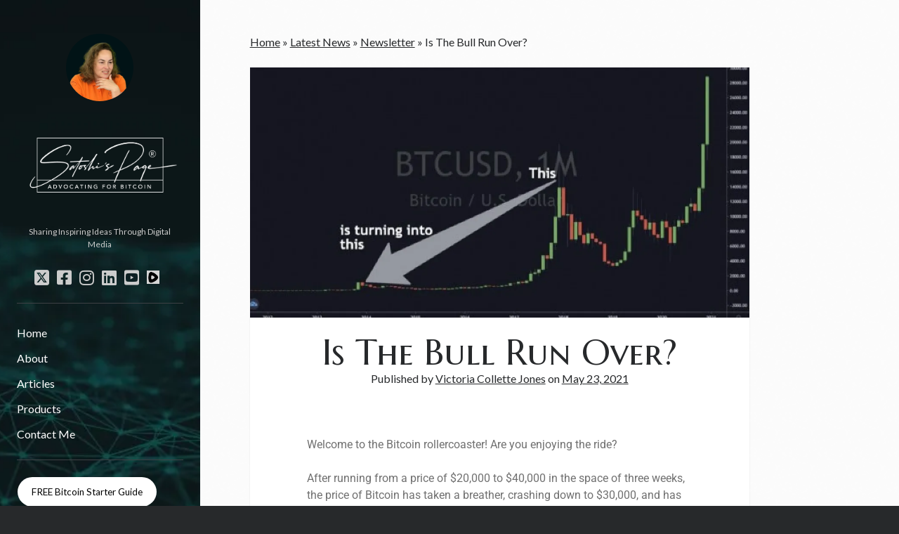

--- FILE ---
content_type: text/html; charset=UTF-8
request_url: https://satoshispage.com/is-the-bull-run-over/
body_size: 20139
content:
<!DOCTYPE html>

<html lang="en-GB">

<head>
	<meta name='robots' content='index, follow, max-image-preview:large, max-snippet:-1, max-video-preview:-1' />
<meta charset="UTF-8" />
<meta name="viewport" content="width=device-width, initial-scale=1" />
<meta name="template" content="Author 1.56" />

	<!-- This site is optimized with the Yoast SEO Premium plugin v26.8 (Yoast SEO v26.8) - https://yoast.com/product/yoast-seo-premium-wordpress/ -->
	<title>Is The Bull Run Over? - Satoshi&#039;s Page - Newsletter</title>
	<meta name="description" content="In January 2021, the Bitcoin price raced from £20,000 to £40,000, then crashed to £30,000. Here I explore - Is The Bull Run Over?" />
	<link rel="canonical" href="https://satoshispage.com/is-the-bull-run-over/" />
	<meta property="og:locale" content="en_GB" />
	<meta property="og:type" content="article" />
	<meta property="og:title" content="Is The Bull Run Over?" />
	<meta property="og:url" content="https://satoshispage.com/is-the-bull-run-over/" />
	<meta property="og:site_name" content="Satoshi&#039;s Page" />
	<meta property="article:publisher" content="https://www.facebook.com/satoshispage" />
	<meta property="article:published_time" content="2021-05-23T10:00:00+00:00" />
	<meta property="article:modified_time" content="2025-10-01T21:15:53+00:00" />
	<meta name="author" content="Victoria Collette Jones" />
	<meta name="twitter:card" content="summary_large_image" />
	<meta name="twitter:description" content="13 January 2021, I explore the question - Is The Bull Run Over?" />
	<meta name="twitter:creator" content="@Satoshis_Page" />
	<meta name="twitter:site" content="@Satoshis_Page" />
	<meta name="twitter:label1" content="Written by" />
	<meta name="twitter:data1" content="Victoria Collette Jones" />
	<meta name="twitter:label2" content="Estimated reading time" />
	<meta name="twitter:data2" content="3 minutes" />
	<script type="application/ld+json" class="yoast-schema-graph">{"@context":"https://schema.org","@graph":[{"@type":"Article","@id":"https://satoshispage.com/is-the-bull-run-over/#article","isPartOf":{"@id":"https://satoshispage.com/is-the-bull-run-over/"},"author":{"name":"Victoria Collette Jones","@id":"https://satoshispage.com/#/schema/person/0adc7c1a67e6cbad9c0256067fd4909c"},"headline":"Is The Bull Run Over?","datePublished":"2021-05-23T10:00:00+00:00","dateModified":"2025-10-01T21:15:53+00:00","mainEntityOfPage":{"@id":"https://satoshispage.com/is-the-bull-run-over/"},"wordCount":505,"publisher":{"@id":"https://satoshispage.com/#organization"},"image":{"@id":"https://satoshispage.com/is-the-bull-run-over/#primaryimage"},"thumbnailUrl":"https://satoshispage.com/wp-content/uploads/3yrchart.jpg.webp","keywords":["Bitcoin","changing times","fundamentals","investing","new money"],"articleSection":["Newsletter"],"inLanguage":"en-GB"},{"@type":"WebPage","@id":"https://satoshispage.com/is-the-bull-run-over/","url":"https://satoshispage.com/is-the-bull-run-over/","name":"Is The Bull Run Over? - Satoshi&#039;s Page - Newsletter","isPartOf":{"@id":"https://satoshispage.com/#website"},"primaryImageOfPage":{"@id":"https://satoshispage.com/is-the-bull-run-over/#primaryimage"},"image":{"@id":"https://satoshispage.com/is-the-bull-run-over/#primaryimage"},"thumbnailUrl":"https://satoshispage.com/wp-content/uploads/3yrchart.jpg.webp","datePublished":"2021-05-23T10:00:00+00:00","dateModified":"2025-10-01T21:15:53+00:00","description":"In January 2021, the Bitcoin price raced from £20,000 to £40,000, then crashed to £30,000. Here I explore - Is The Bull Run Over?","breadcrumb":{"@id":"https://satoshispage.com/is-the-bull-run-over/#breadcrumb"},"inLanguage":"en-GB","potentialAction":[{"@type":"ReadAction","target":["https://satoshispage.com/is-the-bull-run-over/"]}]},{"@type":"ImageObject","inLanguage":"en-GB","@id":"https://satoshispage.com/is-the-bull-run-over/#primaryimage","url":"https://satoshispage.com/wp-content/uploads/3yrchart.jpg.webp","contentUrl":"https://satoshispage.com/wp-content/uploads/3yrchart.jpg.webp","width":1172,"height":666,"caption":"Is The Bull Run Over?"},{"@type":"BreadcrumbList","@id":"https://satoshispage.com/is-the-bull-run-over/#breadcrumb","itemListElement":[{"@type":"ListItem","position":1,"name":"Home","item":"https://satoshispage.com/"},{"@type":"ListItem","position":2,"name":"Latest News","item":"https://satoshispage.com/blog/"},{"@type":"ListItem","position":3,"name":"Newsletter","item":"https://satoshispage.com/category/newsletter/"},{"@type":"ListItem","position":4,"name":"Is The Bull Run Over?"}]},{"@type":"WebSite","@id":"https://satoshispage.com/#website","url":"https://satoshispage.com/","name":"Satoshi&#039;s Page","description":"Sharing Inspiring Ideas Through Digital Media","publisher":{"@id":"https://satoshispage.com/#organization"},"potentialAction":[{"@type":"SearchAction","target":{"@type":"EntryPoint","urlTemplate":"https://satoshispage.com/?s={search_term_string}"},"query-input":{"@type":"PropertyValueSpecification","valueRequired":true,"valueName":"search_term_string"}}],"inLanguage":"en-GB"},{"@type":"Organization","@id":"https://satoshispage.com/#organization","name":"Satoshi's Page Ltd","url":"https://satoshispage.com/","logo":{"@type":"ImageObject","inLanguage":"en-GB","@id":"https://satoshispage.com/#/schema/logo/image/","url":"https://satoshispage.com/wp-content/uploads/Screenshot-2020-11-13-at-22.03.45.png","contentUrl":"https://satoshispage.com/wp-content/uploads/Screenshot-2020-11-13-at-22.03.45.png","width":962,"height":554,"caption":"Satoshi's Page Ltd"},"image":{"@id":"https://satoshispage.com/#/schema/logo/image/"},"sameAs":["https://www.facebook.com/satoshispage","https://x.com/Satoshis_Page","https://www.youtube.com/channel/UCM3EgfkWPfJd210S9v702fA"]},{"@type":"Person","@id":"https://satoshispage.com/#/schema/person/0adc7c1a67e6cbad9c0256067fd4909c","name":"Victoria Collette Jones"}]}</script>
	<!-- / Yoast SEO Premium plugin. -->


<link rel='dns-prefetch' href='//stats.wp.com' />
<link rel='dns-prefetch' href='//fonts.googleapis.com' />
<link rel="alternate" type="application/rss+xml" title="Satoshi&#039;s Page &raquo; Feed" href="https://satoshispage.com/feed/" />
<link rel="alternate" type="application/rss+xml" title="Satoshi&#039;s Page &raquo; Comments Feed" href="https://satoshispage.com/comments/feed/" />
<link rel="alternate" title="oEmbed (JSON)" type="application/json+oembed" href="https://satoshispage.com/wp-json/oembed/1.0/embed?url=https%3A%2F%2Fsatoshispage.com%2Fis-the-bull-run-over%2F" />
<link rel="alternate" title="oEmbed (XML)" type="text/xml+oembed" href="https://satoshispage.com/wp-json/oembed/1.0/embed?url=https%3A%2F%2Fsatoshispage.com%2Fis-the-bull-run-over%2F&#038;format=xml" />
<style id='wp-img-auto-sizes-contain-inline-css' type='text/css'>
img:is([sizes=auto i],[sizes^="auto," i]){contain-intrinsic-size:3000px 1500px}
/*# sourceURL=wp-img-auto-sizes-contain-inline-css */
</style>
<style id='wp-emoji-styles-inline-css' type='text/css'>

	img.wp-smiley, img.emoji {
		display: inline !important;
		border: none !important;
		box-shadow: none !important;
		height: 1em !important;
		width: 1em !important;
		margin: 0 0.07em !important;
		vertical-align: -0.1em !important;
		background: none !important;
		padding: 0 !important;
	}
/*# sourceURL=wp-emoji-styles-inline-css */
</style>
<style id='classic-theme-styles-inline-css' type='text/css'>
/*! This file is auto-generated */
.wp-block-button__link{color:#fff;background-color:#32373c;border-radius:9999px;box-shadow:none;text-decoration:none;padding:calc(.667em + 2px) calc(1.333em + 2px);font-size:1.125em}.wp-block-file__button{background:#32373c;color:#fff;text-decoration:none}
/*# sourceURL=/wp-includes/css/classic-themes.min.css */
</style>
<link rel='stylesheet' id='mediaelement-css' href='https://satoshispage.com/wp-includes/js/mediaelement/mediaelementplayer-legacy.min.css?ver=4.2.17' type='text/css' media='all' />
<link rel='stylesheet' id='wp-mediaelement-css' href='https://satoshispage.com/wp-includes/js/mediaelement/wp-mediaelement.min.css?ver=6.9' type='text/css' media='all' />
<style id='jetpack-sharing-buttons-style-inline-css' type='text/css'>
.jetpack-sharing-buttons__services-list{display:flex;flex-direction:row;flex-wrap:wrap;gap:0;list-style-type:none;margin:5px;padding:0}.jetpack-sharing-buttons__services-list.has-small-icon-size{font-size:12px}.jetpack-sharing-buttons__services-list.has-normal-icon-size{font-size:16px}.jetpack-sharing-buttons__services-list.has-large-icon-size{font-size:24px}.jetpack-sharing-buttons__services-list.has-huge-icon-size{font-size:36px}@media print{.jetpack-sharing-buttons__services-list{display:none!important}}.editor-styles-wrapper .wp-block-jetpack-sharing-buttons{gap:0;padding-inline-start:0}ul.jetpack-sharing-buttons__services-list.has-background{padding:1.25em 2.375em}
/*# sourceURL=https://satoshispage.com/wp-content/plugins/jetpack/_inc/blocks/sharing-buttons/view.css */
</style>
<style id='global-styles-inline-css' type='text/css'>
:root{--wp--preset--aspect-ratio--square: 1;--wp--preset--aspect-ratio--4-3: 4/3;--wp--preset--aspect-ratio--3-4: 3/4;--wp--preset--aspect-ratio--3-2: 3/2;--wp--preset--aspect-ratio--2-3: 2/3;--wp--preset--aspect-ratio--16-9: 16/9;--wp--preset--aspect-ratio--9-16: 9/16;--wp--preset--color--black: #000000;--wp--preset--color--cyan-bluish-gray: #abb8c3;--wp--preset--color--white: #ffffff;--wp--preset--color--pale-pink: #f78da7;--wp--preset--color--vivid-red: #cf2e2e;--wp--preset--color--luminous-vivid-orange: #ff6900;--wp--preset--color--luminous-vivid-amber: #fcb900;--wp--preset--color--light-green-cyan: #7bdcb5;--wp--preset--color--vivid-green-cyan: #00d084;--wp--preset--color--pale-cyan-blue: #8ed1fc;--wp--preset--color--vivid-cyan-blue: #0693e3;--wp--preset--color--vivid-purple: #9b51e0;--wp--preset--gradient--vivid-cyan-blue-to-vivid-purple: linear-gradient(135deg,rgb(6,147,227) 0%,rgb(155,81,224) 100%);--wp--preset--gradient--light-green-cyan-to-vivid-green-cyan: linear-gradient(135deg,rgb(122,220,180) 0%,rgb(0,208,130) 100%);--wp--preset--gradient--luminous-vivid-amber-to-luminous-vivid-orange: linear-gradient(135deg,rgb(252,185,0) 0%,rgb(255,105,0) 100%);--wp--preset--gradient--luminous-vivid-orange-to-vivid-red: linear-gradient(135deg,rgb(255,105,0) 0%,rgb(207,46,46) 100%);--wp--preset--gradient--very-light-gray-to-cyan-bluish-gray: linear-gradient(135deg,rgb(238,238,238) 0%,rgb(169,184,195) 100%);--wp--preset--gradient--cool-to-warm-spectrum: linear-gradient(135deg,rgb(74,234,220) 0%,rgb(151,120,209) 20%,rgb(207,42,186) 40%,rgb(238,44,130) 60%,rgb(251,105,98) 80%,rgb(254,248,76) 100%);--wp--preset--gradient--blush-light-purple: linear-gradient(135deg,rgb(255,206,236) 0%,rgb(152,150,240) 100%);--wp--preset--gradient--blush-bordeaux: linear-gradient(135deg,rgb(254,205,165) 0%,rgb(254,45,45) 50%,rgb(107,0,62) 100%);--wp--preset--gradient--luminous-dusk: linear-gradient(135deg,rgb(255,203,112) 0%,rgb(199,81,192) 50%,rgb(65,88,208) 100%);--wp--preset--gradient--pale-ocean: linear-gradient(135deg,rgb(255,245,203) 0%,rgb(182,227,212) 50%,rgb(51,167,181) 100%);--wp--preset--gradient--electric-grass: linear-gradient(135deg,rgb(202,248,128) 0%,rgb(113,206,126) 100%);--wp--preset--gradient--midnight: linear-gradient(135deg,rgb(2,3,129) 0%,rgb(40,116,252) 100%);--wp--preset--font-size--small: 12px;--wp--preset--font-size--medium: 20px;--wp--preset--font-size--large: 21px;--wp--preset--font-size--x-large: 42px;--wp--preset--font-size--regular: 16px;--wp--preset--font-size--larger: 37px;--wp--preset--spacing--20: 0.44rem;--wp--preset--spacing--30: 0.67rem;--wp--preset--spacing--40: 1rem;--wp--preset--spacing--50: 1.5rem;--wp--preset--spacing--60: 2.25rem;--wp--preset--spacing--70: 3.38rem;--wp--preset--spacing--80: 5.06rem;--wp--preset--shadow--natural: 6px 6px 9px rgba(0, 0, 0, 0.2);--wp--preset--shadow--deep: 12px 12px 50px rgba(0, 0, 0, 0.4);--wp--preset--shadow--sharp: 6px 6px 0px rgba(0, 0, 0, 0.2);--wp--preset--shadow--outlined: 6px 6px 0px -3px rgb(255, 255, 255), 6px 6px rgb(0, 0, 0);--wp--preset--shadow--crisp: 6px 6px 0px rgb(0, 0, 0);}:where(.is-layout-flex){gap: 0.5em;}:where(.is-layout-grid){gap: 0.5em;}body .is-layout-flex{display: flex;}.is-layout-flex{flex-wrap: wrap;align-items: center;}.is-layout-flex > :is(*, div){margin: 0;}body .is-layout-grid{display: grid;}.is-layout-grid > :is(*, div){margin: 0;}:where(.wp-block-columns.is-layout-flex){gap: 2em;}:where(.wp-block-columns.is-layout-grid){gap: 2em;}:where(.wp-block-post-template.is-layout-flex){gap: 1.25em;}:where(.wp-block-post-template.is-layout-grid){gap: 1.25em;}.has-black-color{color: var(--wp--preset--color--black) !important;}.has-cyan-bluish-gray-color{color: var(--wp--preset--color--cyan-bluish-gray) !important;}.has-white-color{color: var(--wp--preset--color--white) !important;}.has-pale-pink-color{color: var(--wp--preset--color--pale-pink) !important;}.has-vivid-red-color{color: var(--wp--preset--color--vivid-red) !important;}.has-luminous-vivid-orange-color{color: var(--wp--preset--color--luminous-vivid-orange) !important;}.has-luminous-vivid-amber-color{color: var(--wp--preset--color--luminous-vivid-amber) !important;}.has-light-green-cyan-color{color: var(--wp--preset--color--light-green-cyan) !important;}.has-vivid-green-cyan-color{color: var(--wp--preset--color--vivid-green-cyan) !important;}.has-pale-cyan-blue-color{color: var(--wp--preset--color--pale-cyan-blue) !important;}.has-vivid-cyan-blue-color{color: var(--wp--preset--color--vivid-cyan-blue) !important;}.has-vivid-purple-color{color: var(--wp--preset--color--vivid-purple) !important;}.has-black-background-color{background-color: var(--wp--preset--color--black) !important;}.has-cyan-bluish-gray-background-color{background-color: var(--wp--preset--color--cyan-bluish-gray) !important;}.has-white-background-color{background-color: var(--wp--preset--color--white) !important;}.has-pale-pink-background-color{background-color: var(--wp--preset--color--pale-pink) !important;}.has-vivid-red-background-color{background-color: var(--wp--preset--color--vivid-red) !important;}.has-luminous-vivid-orange-background-color{background-color: var(--wp--preset--color--luminous-vivid-orange) !important;}.has-luminous-vivid-amber-background-color{background-color: var(--wp--preset--color--luminous-vivid-amber) !important;}.has-light-green-cyan-background-color{background-color: var(--wp--preset--color--light-green-cyan) !important;}.has-vivid-green-cyan-background-color{background-color: var(--wp--preset--color--vivid-green-cyan) !important;}.has-pale-cyan-blue-background-color{background-color: var(--wp--preset--color--pale-cyan-blue) !important;}.has-vivid-cyan-blue-background-color{background-color: var(--wp--preset--color--vivid-cyan-blue) !important;}.has-vivid-purple-background-color{background-color: var(--wp--preset--color--vivid-purple) !important;}.has-black-border-color{border-color: var(--wp--preset--color--black) !important;}.has-cyan-bluish-gray-border-color{border-color: var(--wp--preset--color--cyan-bluish-gray) !important;}.has-white-border-color{border-color: var(--wp--preset--color--white) !important;}.has-pale-pink-border-color{border-color: var(--wp--preset--color--pale-pink) !important;}.has-vivid-red-border-color{border-color: var(--wp--preset--color--vivid-red) !important;}.has-luminous-vivid-orange-border-color{border-color: var(--wp--preset--color--luminous-vivid-orange) !important;}.has-luminous-vivid-amber-border-color{border-color: var(--wp--preset--color--luminous-vivid-amber) !important;}.has-light-green-cyan-border-color{border-color: var(--wp--preset--color--light-green-cyan) !important;}.has-vivid-green-cyan-border-color{border-color: var(--wp--preset--color--vivid-green-cyan) !important;}.has-pale-cyan-blue-border-color{border-color: var(--wp--preset--color--pale-cyan-blue) !important;}.has-vivid-cyan-blue-border-color{border-color: var(--wp--preset--color--vivid-cyan-blue) !important;}.has-vivid-purple-border-color{border-color: var(--wp--preset--color--vivid-purple) !important;}.has-vivid-cyan-blue-to-vivid-purple-gradient-background{background: var(--wp--preset--gradient--vivid-cyan-blue-to-vivid-purple) !important;}.has-light-green-cyan-to-vivid-green-cyan-gradient-background{background: var(--wp--preset--gradient--light-green-cyan-to-vivid-green-cyan) !important;}.has-luminous-vivid-amber-to-luminous-vivid-orange-gradient-background{background: var(--wp--preset--gradient--luminous-vivid-amber-to-luminous-vivid-orange) !important;}.has-luminous-vivid-orange-to-vivid-red-gradient-background{background: var(--wp--preset--gradient--luminous-vivid-orange-to-vivid-red) !important;}.has-very-light-gray-to-cyan-bluish-gray-gradient-background{background: var(--wp--preset--gradient--very-light-gray-to-cyan-bluish-gray) !important;}.has-cool-to-warm-spectrum-gradient-background{background: var(--wp--preset--gradient--cool-to-warm-spectrum) !important;}.has-blush-light-purple-gradient-background{background: var(--wp--preset--gradient--blush-light-purple) !important;}.has-blush-bordeaux-gradient-background{background: var(--wp--preset--gradient--blush-bordeaux) !important;}.has-luminous-dusk-gradient-background{background: var(--wp--preset--gradient--luminous-dusk) !important;}.has-pale-ocean-gradient-background{background: var(--wp--preset--gradient--pale-ocean) !important;}.has-electric-grass-gradient-background{background: var(--wp--preset--gradient--electric-grass) !important;}.has-midnight-gradient-background{background: var(--wp--preset--gradient--midnight) !important;}.has-small-font-size{font-size: var(--wp--preset--font-size--small) !important;}.has-medium-font-size{font-size: var(--wp--preset--font-size--medium) !important;}.has-large-font-size{font-size: var(--wp--preset--font-size--large) !important;}.has-x-large-font-size{font-size: var(--wp--preset--font-size--x-large) !important;}
:where(.wp-block-post-template.is-layout-flex){gap: 1.25em;}:where(.wp-block-post-template.is-layout-grid){gap: 1.25em;}
:where(.wp-block-term-template.is-layout-flex){gap: 1.25em;}:where(.wp-block-term-template.is-layout-grid){gap: 1.25em;}
:where(.wp-block-columns.is-layout-flex){gap: 2em;}:where(.wp-block-columns.is-layout-grid){gap: 2em;}
:root :where(.wp-block-pullquote){font-size: 1.5em;line-height: 1.6;}
/*# sourceURL=global-styles-inline-css */
</style>
<link rel='stylesheet' id='contact-form-7-css' href='https://satoshispage.com/wp-content/plugins/contact-form-7/includes/css/styles.css?ver=6.1.4' type='text/css' media='all' />
<link rel='stylesheet' id='scriptlesssocialsharing-css' href='https://satoshispage.com/wp-content/plugins/scriptless-social-sharing/includes/css/scriptlesssocialsharing-style.css?ver=3.3.1' type='text/css' media='all' />
<style id='scriptlesssocialsharing-inline-css' type='text/css'>
.scriptlesssocialsharing__buttons a.button { padding: 12px; flex: 1; }@media only screen and (max-width: 767px) { .scriptlesssocialsharing .sss-name { position: absolute; clip: rect(1px, 1px, 1px, 1px); height: 1px; width: 1px; border: 0; overflow: hidden; } }
/*# sourceURL=scriptlesssocialsharing-inline-css */
</style>
<link rel='stylesheet' id='ct-author-google-fonts-css' href='//fonts.googleapis.com/css?family=Rokkitt%3A400%2C700%7CLato%3A400%2C700&#038;subset=latin%2Clatin-ext&#038;display=swap&#038;ver=6.9' type='text/css' media='all' />
<link rel='stylesheet' id='ct-author-font-awesome-css' href='https://satoshispage.com/wp-content/themes/author/assets/font-awesome/css/all.min.css?ver=6.9' type='text/css' media='all' />
<link rel='stylesheet' id='ct-author-style-css' href='https://satoshispage.com/wp-content/themes/author/style.css?ver=6.9' type='text/css' media='all' />
<link rel='stylesheet' id='ct-author-pro-style-css' href='https://satoshispage.com/wp-content/plugins/author-pro/styles/style.min.css?ver=6.9' type='text/css' media='all' />
<style id='ct-author-pro-style-inline-css' type='text/css'>
.sidebar-bg-image, body {
				background-image: url("https://satoshispage.com/wp-content/uploads/background6.jpg.webp");
				background-repeat: no-repeat;
				background-position: center top;
				}.main-sidebar { background: none; }.main-bg-image {
			background-image: url("https://satoshispage.com/wp-content/uploads/background6.jpg.webp");
			background-position: right top
		}
.main-texture { background-image: url("https://satoshispage.com/wp-content/plugins/author-pro/assets/images/textures/cream_dust.png")}.main, body:before { background: none; position: relative; }
.post-title {font-family: 'Marcellus SC'; }
/*# sourceURL=ct-author-pro-style-inline-css */
</style>
<link rel='stylesheet' id='elementor-icons-css' href='https://satoshispage.com/wp-content/plugins/elementor/assets/lib/eicons/css/elementor-icons.min.css?ver=5.46.0' type='text/css' media='all' />
<link rel='stylesheet' id='elementor-frontend-css' href='https://satoshispage.com/wp-content/plugins/elementor/assets/css/frontend.min.css?ver=3.34.2' type='text/css' media='all' />
<link rel='stylesheet' id='elementor-post-985-css' href='https://satoshispage.com/wp-content/uploads/elementor/css/post-985.css?ver=1769360922' type='text/css' media='all' />
<link rel='stylesheet' id='font-awesome-5-all-css' href='https://satoshispage.com/wp-content/plugins/elementor/assets/lib/font-awesome/css/all.min.css?ver=3.34.2' type='text/css' media='all' />
<link rel='stylesheet' id='font-awesome-4-shim-css' href='https://satoshispage.com/wp-content/plugins/elementor/assets/lib/font-awesome/css/v4-shims.min.css?ver=3.34.2' type='text/css' media='all' />
<link rel='stylesheet' id='widget-image-css' href='https://satoshispage.com/wp-content/plugins/elementor/assets/css/widget-image.min.css?ver=3.34.2' type='text/css' media='all' />
<link rel='stylesheet' id='widget-spacer-css' href='https://satoshispage.com/wp-content/plugins/elementor/assets/css/widget-spacer.min.css?ver=3.34.2' type='text/css' media='all' />
<link rel='stylesheet' id='widget-video-css' href='https://satoshispage.com/wp-content/plugins/elementor/assets/css/widget-video.min.css?ver=3.34.2' type='text/css' media='all' />
<link rel='stylesheet' id='widget-heading-css' href='https://satoshispage.com/wp-content/plugins/elementor/assets/css/widget-heading.min.css?ver=3.34.2' type='text/css' media='all' />
<link rel='stylesheet' id='elementor-post-2125-css' href='https://satoshispage.com/wp-content/uploads/elementor/css/post-2125.css?ver=1769364331' type='text/css' media='all' />
<link rel='stylesheet' id='ct-author-pro-post-title-google-fonts-css' href='//fonts.googleapis.com/css?family=Marcellus+SC&#038;subset=latin-ext&#038;ver=6.9' type='text/css' media='all' />
<link rel='stylesheet' id='eael-general-css' href='https://satoshispage.com/wp-content/plugins/essential-addons-for-elementor-lite/assets/front-end/css/view/general.min.css?ver=6.5.8' type='text/css' media='all' />
<link rel='stylesheet' id='sib-front-css-css' href='https://satoshispage.com/wp-content/plugins/mailin/css/mailin-front.css?ver=6.9' type='text/css' media='all' />
<link rel='stylesheet' id='elementor-gf-local-roboto-css' href='https://satoshispage.com/wp-content/uploads/elementor/google-fonts/css/roboto.css?ver=1742479107' type='text/css' media='all' />
<link rel='stylesheet' id='elementor-gf-local-robotoslab-css' href='https://satoshispage.com/wp-content/uploads/elementor/google-fonts/css/robotoslab.css?ver=1742479109' type='text/css' media='all' />
<script type="text/javascript" src="https://satoshispage.com/wp-includes/js/jquery/jquery.min.js?ver=3.7.1" id="jquery-core-js"></script>
<script type="text/javascript" src="https://satoshispage.com/wp-includes/js/jquery/jquery-migrate.min.js?ver=3.4.1" id="jquery-migrate-js"></script>
<script type="text/javascript" src="https://satoshispage.com/wp-content/plugins/elementor/assets/lib/font-awesome/js/v4-shims.min.js?ver=3.34.2" id="font-awesome-4-shim-js"></script>
<script type="text/javascript" id="sib-front-js-js-extra">
/* <![CDATA[ */
var sibErrMsg = {"invalidMail":"Please fill out valid email address","requiredField":"Please fill out required fields","invalidDateFormat":"Please fill out valid date format","invalidSMSFormat":"Please fill out valid phone number"};
var ajax_sib_front_object = {"ajax_url":"https://satoshispage.com/wp-admin/admin-ajax.php","ajax_nonce":"ed3c130765","flag_url":"https://satoshispage.com/wp-content/plugins/mailin/img/flags/"};
//# sourceURL=sib-front-js-js-extra
/* ]]> */
</script>
<script type="text/javascript" src="https://satoshispage.com/wp-content/plugins/mailin/js/mailin-front.js?ver=1768689177" id="sib-front-js-js"></script>
<link rel="https://api.w.org/" href="https://satoshispage.com/wp-json/" /><link rel="alternate" title="JSON" type="application/json" href="https://satoshispage.com/wp-json/wp/v2/posts/2125" /><link rel="EditURI" type="application/rsd+xml" title="RSD" href="https://satoshispage.com/xmlrpc.php?rsd" />
<meta name="generator" content="WordPress 6.9" />
<link rel='shortlink' href='https://satoshispage.com/?p=2125' />
	<style>img#wpstats{display:none}</style>
		<meta name="generator" content="Elementor 3.34.2; features: additional_custom_breakpoints; settings: css_print_method-external, google_font-enabled, font_display-auto">
<script type="text/javascript" src="https://cdn.brevo.com/js/sdk-loader.js" async></script>
<script type="text/javascript">
  window.Brevo = window.Brevo || [];
  window.Brevo.push(['init', {"client_key":"xxc6jocn2fq3ihp9ng0f7q3j","email_id":null,"push":{"customDomain":"https:\/\/satoshispage.com\/wp-content\/plugins\/mailin\/"},"service_worker_url":"wonderpush-worker-loader.min.js?webKey=4a28ac12eefd2338735225703466ffcf7fa9f4ab8164ddf9db8d20422b6fd8ac","frame_url":"brevo-frame.html"}]);
</script><script type="text/javascript" src="https://cdn.by.wonderpush.com/sdk/1.1/wonderpush-loader.min.js" async></script>
<script type="text/javascript">
  window.WonderPush = window.WonderPush || [];
  window.WonderPush.push(['init', {"customDomain":"https:\/\/satoshispage.com\/wp-content\/plugins\/mailin\/","serviceWorkerUrl":"wonderpush-worker-loader.min.js?webKey=4a28ac12eefd2338735225703466ffcf7fa9f4ab8164ddf9db8d20422b6fd8ac","frameUrl":"wonderpush.min.html","webKey":"4a28ac12eefd2338735225703466ffcf7fa9f4ab8164ddf9db8d20422b6fd8ac"}]);
</script>			<style>
				.e-con.e-parent:nth-of-type(n+4):not(.e-lazyloaded):not(.e-no-lazyload),
				.e-con.e-parent:nth-of-type(n+4):not(.e-lazyloaded):not(.e-no-lazyload) * {
					background-image: none !important;
				}
				@media screen and (max-height: 1024px) {
					.e-con.e-parent:nth-of-type(n+3):not(.e-lazyloaded):not(.e-no-lazyload),
					.e-con.e-parent:nth-of-type(n+3):not(.e-lazyloaded):not(.e-no-lazyload) * {
						background-image: none !important;
					}
				}
				@media screen and (max-height: 640px) {
					.e-con.e-parent:nth-of-type(n+2):not(.e-lazyloaded):not(.e-no-lazyload),
					.e-con.e-parent:nth-of-type(n+2):not(.e-lazyloaded):not(.e-no-lazyload) * {
						background-image: none !important;
					}
				}
			</style>
			<link rel="icon" href="https://satoshispage.com/wp-content/uploads/cropped-FramedInitials.jpg-scaled-1-32x32.webp" sizes="32x32" />
<link rel="icon" href="https://satoshispage.com/wp-content/uploads/cropped-FramedInitials.jpg-scaled-1-192x192.webp" sizes="192x192" />
<link rel="apple-touch-icon" href="https://satoshispage.com/wp-content/uploads/cropped-FramedInitials.jpg-scaled-1-180x180.webp" />
<meta name="msapplication-TileImage" content="https://satoshispage.com/wp-content/uploads/cropped-FramedInitials.jpg-scaled-1-270x270.webp" />
</head>

<body id="author" class="wp-singular post-template-default single single-post postid-2125 single-format-standard wp-theme-author has-background-image has-scroll-sidebar-bg singular singular-post singular-post-2125 elementor-default elementor-kit-985 elementor-page elementor-page-2125">
			<a class="skip-content" href="#main">Skip to content</a>
		<div id="overflow-container" class="overflow-container">
			<div class="max-width">
				<div id="main-sidebar" class="main-sidebar">
																<header class="site-header" id="site-header" role="banner">
							<div id="title-container" class="title-container">
																	<div id="site-avatar" class="site-avatar"
											style="background-image: url('https://satoshispage.com/wp-content/uploads/Avatar.jpg.webp')"></div>
																<div class="container">
									<div id='site-title' class='site-title'><a href='https://satoshispage.com'><span class='screen-reader-text'>Satoshi&#039;s Page</span><img class='logo' src='https://satoshispage.com/wp-content/uploads/Satoshis-Page-framed-white-low-res.png' alt='Framed Logo - white' /></a></div>									<p class="tagline">Sharing Inspiring Ideas Through Digital Media</p>								</div>
							</div>
							<button id="toggle-navigation" class="toggle-navigation" aria-expanded="false">
								<span class="screen-reader-text">open primary menu</span>
								<i class="fas fa-bars"></i>
							</button>
							<div class='social-media-icons'><ul>						<li>
							<a class="twitter" target="_blank"
							   href="https://x.com/Satoshis_Page" 
                               >
								<i class="fab fa-square-x-twitter"></i>
								<span class="screen-reader-text">twitter</span>
															</a>
						</li>
												<li>
							<a class="facebook" target="_blank"
							   href="https://www.facebook.com/satoshispage" 
                               >
								<i class="fab fa-facebook-square"></i>
								<span class="screen-reader-text">facebook</span>
															</a>
						</li>
												<li>
							<a class="instagram" target="_blank"
							   href="https://www.instagram.com/satoshis_page" 
                               >
								<i class="fab fa-instagram"></i>
								<span class="screen-reader-text">instagram</span>
															</a>
						</li>
												<li>
							<a class="linkedin" target="_blank"
							   href="https://www.linkedin.com/company/satoshis-page-ltd" 
                               >
								<i class="fab fa-linkedin"></i>
								<span class="screen-reader-text">linkedin</span>
															</a>
						</li>
												<li>
							<a class="youtube" target="_blank"
							   href="https://www.youtube.com/@satoshispage" 
                               >
								<i class="fab fa-youtube-square"></i>
								<span class="screen-reader-text">youtube</span>
															</a>
						</li>
												<li>
							<a class="custom-icon" target="_blank"
							href="https://rumble.com/user/SatoshisPage">
							<img class="icon" src="https://satoshispage.com/wp-content/uploads/Rumble-Logo-1.jpg" style="width: 18px;" />
								<span class="screen-reader-text">social_icon_custom_1</span>
							</a>
						</li>
					</ul></div>							<div id="menu-primary" class="menu-container menu-primary" role="navigation">
	<nav class="menu"><ul id="menu-primary-items" class="menu-primary-items"><li id="menu-item-20821" class="menu-item menu-item-type-post_type menu-item-object-page menu-item-home menu-item-20821"><a href="https://satoshispage.com/">Home</a></li>
<li id="menu-item-22" class="menu-item menu-item-type-post_type menu-item-object-page menu-item-22"><a href="https://satoshispage.com/about-victoria-jones/">About</a></li>
<li id="menu-item-20" class="menu-item menu-item-type-post_type menu-item-object-page current_page_parent menu-item-20"><a href="https://satoshispage.com/blog/">Articles</a></li>
<li id="menu-item-20823" class="menu-item menu-item-type-post_type menu-item-object-page menu-item-20823"><a href="https://satoshispage.com/products/">Products</a></li>
<li id="menu-item-502" class="menu-item menu-item-type-post_type menu-item-object-page menu-item-502"><a href="https://satoshispage.com/contact-us/">Contact Me</a></li>
</ul></nav></div>						</header>
																<aside class="sidebar sidebar-primary" id="sidebar-primary" role="complementary">
		<h1 class="screen-reader-text">Sidebar</h1>
		<section id="block-17" class="widget widget_block">
<div class="wp-block-buttons is-layout-flex wp-block-buttons-is-layout-flex">
<div class="wp-block-button is-style-outline is-style-outline--1"><a class="wp-block-button__link has-black-color has-white-background-color has-text-color has-background has-link-color wp-element-button" href="https://go.satoshispage.com/ultimate-starter-guide" style="border-radius:30px" target="_blank" rel="noreferrer noopener">FREE Bitcoin Starter Guide</a></div>
</div>
</section><section id="block-9" class="widget widget_block widget_recent_entries"><ul class="wp-block-latest-posts__list wp-block-latest-posts"><li><a class="wp-block-latest-posts__post-title" href="https://satoshispage.com/bitcoin-war/">Bitcoin &amp; War</a></li>
<li><a class="wp-block-latest-posts__post-title" href="https://satoshispage.com/be-your-own-bank/">Be Your Own Bank</a></li>
<li><a class="wp-block-latest-posts__post-title" href="https://satoshispage.com/bitcoin-free-trade/">Bitcoin &amp; Free Trade</a></li>
<li><a class="wp-block-latest-posts__post-title" href="https://satoshispage.com/bitcoin-the-welfare-state/">Bitcoin &amp; The Welfare State</a></li>
<li><a class="wp-block-latest-posts__post-title" href="https://satoshispage.com/bitcoin-as-a-currency/">Bitcoin As A Currency</a></li>
<li><a class="wp-block-latest-posts__post-title" href="https://satoshispage.com/bitcoin-taxation/">Bitcoin &amp; Taxation</a></li>
<li><a class="wp-block-latest-posts__post-title" href="https://satoshispage.com/bitcoin-tulip-bubble/">Bitcoin &amp; The Tulip Bubble</a></li>
<li><a class="wp-block-latest-posts__post-title" href="https://satoshispage.com/bitcoin-politics/">Bitcoin &amp; Politics</a></li>
</ul></section>	</aside>
					<div id="sidebar-bg-image" class="sidebar-bg-image"></div>				</div>
								<section id="main" class="main" role="main">
					<p id="breadcrumbs"><span><span><a href="https://satoshispage.com/">Home</a></span> » <span><a href="https://satoshispage.com/blog/">Latest News</a></span> » <span><a href="https://satoshispage.com/category/newsletter/">Newsletter</a></span> » <span class="breadcrumb_last" aria-current="page">Is The Bull Run Over?</span></span></p>	<div id="loop-container" class="loop-container">
		<div class="post-2125 post type-post status-publish format-standard has-post-thumbnail hentry category-newsletter tag-bitcoin tag-changing-times tag-fundamentals tag-investing tag-new-money entry">
		<div class="featured-image"><img fetchpriority="high" width="1172" height="666" src="https://satoshispage.com/wp-content/uploads/3yrchart.jpg.webp" class="attachment-full size-full wp-post-image" alt="Is The Bull Run Over?" decoding="async" srcset="https://satoshispage.com/wp-content/uploads/3yrchart.jpg.webp 1172w, https://satoshispage.com/wp-content/uploads/3yrchart.jpg-300x170.webp 300w, https://satoshispage.com/wp-content/uploads/3yrchart.jpg-1024x582.webp 1024w, https://satoshispage.com/wp-content/uploads/3yrchart.jpg-768x436.webp 768w" sizes="(max-width: 1172px) 100vw, 1172px" /></div>	<article>
		<div class='post-header'>
			<h1 class='post-title'>Is The Bull Run Over?</h1>
			<span class="post-meta">
	Published by <span class='author'><a href='https://satoshispage.com/author/victoria-jones/'>Victoria Collette Jones</a></span> on <span class='date'><a href='https://satoshispage.com/2021/05/'>May 23, 2021</a></span></span>		</div>
		<div class="post-content">
								<div data-elementor-type="wp-post" data-elementor-id="2125" class="elementor elementor-2125">
						<section class="elementor-section elementor-top-section elementor-element elementor-element-f362c06 elementor-section-boxed elementor-section-height-default elementor-section-height-default" data-id="f362c06" data-element_type="section">
						<div class="elementor-container elementor-column-gap-default">
					<div class="elementor-column elementor-col-100 elementor-top-column elementor-element elementor-element-6f974ea" data-id="6f974ea" data-element_type="column">
			<div class="elementor-widget-wrap elementor-element-populated">
						<div class="elementor-element elementor-element-65ca381 elementor-widget elementor-widget-text-editor" data-id="65ca381" data-element_type="widget" data-widget_type="text-editor.default">
				<div class="elementor-widget-container">
									<p>Welcome to the Bitcoin rollercoaster! Are you enjoying the ride?</p><div>After running from a price of $20,000 to $40,000 in the space of three weeks, the price of Bitcoin has taken a breather, crashing down to $30,000, and has settled at about $34,000 as I write this newsletter.</div><div> </div><div>Such movements are to be expected with Bitcoin. Those of us who have been around for a while have seen it all before. Check out the two charts below which compare January 2017 with January 2021, when Bitcoin last broke its all-time high.</div>								</div>
				</div>
					</div>
		</div>
					</div>
		</section>
				<section class="elementor-section elementor-top-section elementor-element elementor-element-9c6aa0d elementor-section-boxed elementor-section-height-default elementor-section-height-default" data-id="9c6aa0d" data-element_type="section">
						<div class="elementor-container elementor-column-gap-default">
					<div class="elementor-column elementor-col-100 elementor-top-column elementor-element elementor-element-4219719" data-id="4219719" data-element_type="column">
			<div class="elementor-widget-wrap elementor-element-populated">
						<div class="elementor-element elementor-element-bfdf59a elementor-widget elementor-widget-image" data-id="bfdf59a" data-element_type="widget" data-widget_type="image.default">
				<div class="elementor-widget-container">
															<img decoding="async" width="550" height="190" src="https://satoshispage.com/wp-content/uploads/Bitcoincharts.jpg.webp" class="attachment-large size-large wp-image-14301" alt="Bitcoin charts" srcset="https://satoshispage.com/wp-content/uploads/Bitcoincharts.jpg.webp 550w, https://satoshispage.com/wp-content/uploads/Bitcoincharts.jpg-300x104.webp 300w" sizes="(max-width: 550px) 100vw, 550px" />															</div>
				</div>
					</div>
		</div>
					</div>
		</section>
				<section class="elementor-section elementor-top-section elementor-element elementor-element-6ab18ba elementor-section-boxed elementor-section-height-default elementor-section-height-default" data-id="6ab18ba" data-element_type="section">
						<div class="elementor-container elementor-column-gap-default">
					<div class="elementor-column elementor-col-100 elementor-top-column elementor-element elementor-element-e3ee68c" data-id="e3ee68c" data-element_type="column">
			<div class="elementor-widget-wrap elementor-element-populated">
						<div class="elementor-element elementor-element-266e211 elementor-widget elementor-widget-text-editor" data-id="266e211" data-element_type="widget" data-widget_type="text-editor.default">
				<div class="elementor-widget-container">
									<p>If you are worried about what Bitcoin is likely to do for the rest of the year, perhaps Bitcoin’s 2017 chart will reassure you…</p>								</div>
				</div>
					</div>
		</div>
					</div>
		</section>
				<section class="elementor-section elementor-top-section elementor-element elementor-element-da1368d elementor-section-boxed elementor-section-height-default elementor-section-height-default" data-id="da1368d" data-element_type="section">
						<div class="elementor-container elementor-column-gap-default">
					<div class="elementor-column elementor-col-100 elementor-top-column elementor-element elementor-element-64526ab" data-id="64526ab" data-element_type="column">
			<div class="elementor-widget-wrap elementor-element-populated">
						<div class="elementor-element elementor-element-f02800e elementor-widget elementor-widget-image" data-id="f02800e" data-element_type="widget" data-widget_type="image.default">
				<div class="elementor-widget-container">
															<img decoding="async" width="1024" height="582" src="https://satoshispage.com/wp-content/uploads/3yrchart.jpg-1024x582.webp" class="attachment-large size-large wp-image-14299" alt="Is The Bull Run Over?" srcset="https://satoshispage.com/wp-content/uploads/3yrchart.jpg-1024x582.webp 1024w, https://satoshispage.com/wp-content/uploads/3yrchart.jpg-300x170.webp 300w, https://satoshispage.com/wp-content/uploads/3yrchart.jpg-768x436.webp 768w, https://satoshispage.com/wp-content/uploads/3yrchart.jpg.webp 1172w" sizes="(max-width: 1024px) 100vw, 1024px" />															</div>
				</div>
					</div>
		</div>
					</div>
		</section>
				<section class="elementor-section elementor-top-section elementor-element elementor-element-39d43f0 elementor-section-boxed elementor-section-height-default elementor-section-height-default" data-id="39d43f0" data-element_type="section">
						<div class="elementor-container elementor-column-gap-default">
					<div class="elementor-column elementor-col-100 elementor-top-column elementor-element elementor-element-86eaafd" data-id="86eaafd" data-element_type="column">
			<div class="elementor-widget-wrap elementor-element-populated">
						<div class="elementor-element elementor-element-d10d41c elementor-widget elementor-widget-text-editor" data-id="d10d41c" data-element_type="widget" data-widget_type="text-editor.default">
				<div class="elementor-widget-container">
									<p>We are living at an extremely unusual point in history. It is difficult to appreciate the magnitude of what is changing, as we are right in its midst.</p><div>So few understand how money really works and the subsequent power this has on the quality of our lives and the lives of those around us. We have been lulled into a false sense of security with our money, thinking that as long as we are careful with the management of it and keep some aside for a rainy day, then everything will be ok…</div><div> </div><div>This might have been what our parents and grandparents taught us, but the issue has become so much more complicated than that. These days without professional help to manage our savings and without good advice on where to invest, our lives rest precariously on a treacherous foundation, the base of which could crumble at any moment.</div><div> </div><div>Few realise that the base of our lives has been crumbling under our feet for over 100 years now, through the mismanagement of our money. Governments use clever and complicated sounding words like <em>‘quantitative easing’</em>, <em>’fiscal stimulus’</em>, and more recently <em>‘furlough payments’</em> to help us feel comfortable that they know what they are doing, and that they have our best interests at heart.</div><div> </div><div>Good sound money leads to a prosperous and fair society. Many don’t realise that this no longer exists in our existing financial system.</div><div> </div><div>Bitcoin was created to solve this problem. It is widely acknowledged that the anonymous creator Satoshi Nakamoto clearly had profound knowledge, not only of how to design software, but of how finance and economics work, and the problems that have occurred as a result throughout history.</div>								</div>
				</div>
					</div>
		</div>
					</div>
		</section>
				<section class="elementor-section elementor-top-section elementor-element elementor-element-370bb53 elementor-section-boxed elementor-section-height-default elementor-section-height-default" data-id="370bb53" data-element_type="section">
						<div class="elementor-container elementor-column-gap-default">
					<div class="elementor-column elementor-col-100 elementor-top-column elementor-element elementor-element-824d245" data-id="824d245" data-element_type="column">
			<div class="elementor-widget-wrap elementor-element-populated">
						<div class="elementor-element elementor-element-eba9e22 elementor-widget elementor-widget-image" data-id="eba9e22" data-element_type="widget" data-widget_type="image.default">
				<div class="elementor-widget-container">
															<img loading="lazy" decoding="async" width="590" height="657" src="https://satoshispage.com/wp-content/uploads/GoldvsGermanMarks.jpg.webp" class="attachment-large size-large wp-image-14302" alt="Gold vs German Marks" srcset="https://satoshispage.com/wp-content/uploads/GoldvsGermanMarks.jpg.webp 590w, https://satoshispage.com/wp-content/uploads/GoldvsGermanMarks.jpg-269x300.webp 269w" sizes="(max-width: 590px) 100vw, 590px" />															</div>
				</div>
					</div>
		</div>
					</div>
		</section>
				<section class="elementor-section elementor-top-section elementor-element elementor-element-7bca38d elementor-section-boxed elementor-section-height-default elementor-section-height-default" data-id="7bca38d" data-element_type="section">
						<div class="elementor-container elementor-column-gap-default">
					<div class="elementor-column elementor-col-100 elementor-top-column elementor-element elementor-element-770ee3e" data-id="770ee3e" data-element_type="column">
			<div class="elementor-widget-wrap elementor-element-populated">
						<div class="elementor-element elementor-element-71e3f5b elementor-widget elementor-widget-text-editor" data-id="71e3f5b" data-element_type="widget" data-widget_type="text-editor.default">
				<div class="elementor-widget-container">
									<p>The management of our money is what gives governments around the world the source of their power, if anything disrupts this they are doomed. So don’t expect them to be a fan of Bitcoin and be supportive of its price, but it’s destiny, I believe, is inevitable.</p><div><div>The world is about to change &#8211; will you, your family, and friends be changing with it?</div><div> </div><div>Until next time enthusiasts!</div></div><div> </div><div>Victoria</div>								</div>
				</div>
					</div>
		</div>
					</div>
		</section>
				<section class="elementor-section elementor-top-section elementor-element elementor-element-0115919 elementor-section-boxed elementor-section-height-default elementor-section-height-default" data-id="0115919" data-element_type="section">
						<div class="elementor-container elementor-column-gap-default">
					<div class="elementor-column elementor-col-100 elementor-top-column elementor-element elementor-element-ddd8ddc" data-id="ddd8ddc" data-element_type="column">
			<div class="elementor-widget-wrap elementor-element-populated">
						<div class="elementor-element elementor-element-ae2c4eb elementor-widget elementor-widget-spacer" data-id="ae2c4eb" data-element_type="widget" data-widget_type="spacer.default">
				<div class="elementor-widget-container">
							<div class="elementor-spacer">
			<div class="elementor-spacer-inner"></div>
		</div>
						</div>
				</div>
					</div>
		</div>
					</div>
		</section>
				<section class="elementor-section elementor-top-section elementor-element elementor-element-d29984d elementor-section-boxed elementor-section-height-default elementor-section-height-default" data-id="d29984d" data-element_type="section">
							<div class="elementor-background-overlay"></div>
							<div class="elementor-container elementor-column-gap-default">
					<div class="elementor-column elementor-col-50 elementor-top-column elementor-element elementor-element-f5d87c8" data-id="f5d87c8" data-element_type="column">
			<div class="elementor-widget-wrap elementor-element-populated">
						<div class="elementor-element elementor-element-56a510c elementor-widget elementor-widget-video" data-id="56a510c" data-element_type="widget" data-settings="{&quot;youtube_url&quot;:&quot;https:\/\/youtu.be\/ghbuiGjTjEw&quot;,&quot;show_image_overlay&quot;:&quot;yes&quot;,&quot;image_overlay&quot;:{&quot;url&quot;:&quot;https:\/\/satoshispage.com\/wp-content\/uploads\/hyperinflation.jpg.webp&quot;,&quot;id&quot;:14303,&quot;size&quot;:&quot;&quot;,&quot;alt&quot;:&quot;How Hyperinflation Destroys Civilisations&quot;,&quot;source&quot;:&quot;library&quot;},&quot;video_type&quot;:&quot;youtube&quot;}" data-widget_type="video.default">
				<div class="elementor-widget-container">
							<div class="elementor-wrapper elementor-open-inline">
			<div class="elementor-video"></div>				<div class="elementor-custom-embed-image-overlay" style="background-image: url(https://satoshispage.com/wp-content/uploads/hyperinflation.jpg.webp);">
																<div class="elementor-custom-embed-play" role="button" aria-label="Play Video about How Hyperinflation Destroys Civilisations" tabindex="0">
							<i aria-hidden="true" class="eicon-play"></i>						</div>
									</div>
					</div>
						</div>
				</div>
				<div class="elementor-element elementor-element-1cd0d44 elementor-align-justify elementor-widget elementor-widget-button" data-id="1cd0d44" data-element_type="widget" data-widget_type="button.default">
				<div class="elementor-widget-container">
									<div class="elementor-button-wrapper">
					<a class="elementor-button elementor-button-link elementor-size-sm" href="https://youtu.be/ghbuiGjTjEw">
						<span class="elementor-button-content-wrapper">
									<span class="elementor-button-text">Click here to view on YouTube</span>
					</span>
					</a>
				</div>
								</div>
				</div>
					</div>
		</div>
				<div class="elementor-column elementor-col-50 elementor-top-column elementor-element elementor-element-86cea11" data-id="86cea11" data-element_type="column">
			<div class="elementor-widget-wrap elementor-element-populated">
						<div class="elementor-element elementor-element-bf7945e elementor-widget elementor-widget-heading" data-id="bf7945e" data-element_type="widget" data-widget_type="heading.default">
				<div class="elementor-widget-container">
					<h2 class="elementor-heading-title elementor-size-default">Interview with Dentists Who Invest</h2>				</div>
				</div>
				<div class="elementor-element elementor-element-988b040 elementor-widget elementor-widget-text-editor" data-id="988b040" data-element_type="widget" data-widget_type="text-editor.default">
				<div class="elementor-widget-container">
									<p>Check out this clip on &#8216;How Hyperinflation Destroys Civilisations&#8217; from my recent chat with James Martin from the Facebook Group &#8211; Dentists Who Invest. </p>								</div>
				</div>
				<div class="elementor-element elementor-element-eb755bd elementor-widget elementor-widget-text-editor" data-id="eb755bd" data-element_type="widget" data-widget_type="text-editor.default">
				<div class="elementor-widget-container">
									<pre>Please subscribe to the YouTube channel to see the full interview.</pre>								</div>
				</div>
					</div>
		</div>
					</div>
		</section>
				<section class="elementor-section elementor-top-section elementor-element elementor-element-6a2aa0b elementor-section-boxed elementor-section-height-default elementor-section-height-default" data-id="6a2aa0b" data-element_type="section">
						<div class="elementor-container elementor-column-gap-default">
					<div class="elementor-column elementor-col-100 elementor-top-column elementor-element elementor-element-6ca5ef3" data-id="6ca5ef3" data-element_type="column">
			<div class="elementor-widget-wrap elementor-element-populated">
						<div class="elementor-element elementor-element-7708fdc elementor-widget elementor-widget-spacer" data-id="7708fdc" data-element_type="widget" data-widget_type="spacer.default">
				<div class="elementor-widget-container">
							<div class="elementor-spacer">
			<div class="elementor-spacer-inner"></div>
		</div>
						</div>
				</div>
					</div>
		</div>
					</div>
		</section>
				<section class="elementor-section elementor-top-section elementor-element elementor-element-41449b2 elementor-section-boxed elementor-section-height-default elementor-section-height-default" data-id="41449b2" data-element_type="section" data-settings="{&quot;background_background&quot;:&quot;classic&quot;}">
						<div class="elementor-container elementor-column-gap-default">
					<div class="elementor-column elementor-col-100 elementor-top-column elementor-element elementor-element-b74ff04" data-id="b74ff04" data-element_type="column">
			<div class="elementor-widget-wrap elementor-element-populated">
						<div class="elementor-element elementor-element-e3d4590 elementor-widget elementor-widget-html" data-id="e3d4590" data-element_type="widget" data-widget_type="html.default">
				<div class="elementor-widget-container">
					<iframe
  src="https://link.pfnls.com/widget/form/k4mfEOfXjPEmfCQbr8kS"
  style="width:100%;height:100%;border:none;border-radius:4px"
  id="inline-k4mfEOfXjPEmfCQbr8kS" 
  data-layout="{'id':'INLINE'}"
  data-trigger-type="alwaysShow"
  data-trigger-value=""
  data-activation-type="alwaysActivated"
  data-activation-value=""
  data-deactivation-type="neverDeactivate"
  data-deactivation-value=""
  data-form-name="Newsletter"
  data-height="514"
  data-layout-iframe-id="inline-k4mfEOfXjPEmfCQbr8kS"
  data-form-id="k4mfEOfXjPEmfCQbr8kS"
  title="Newsletter"
      >
</iframe>
<script src="https://link.pfnls.com/js/form_embed.js"></script>				</div>
				</div>
					</div>
		</div>
					</div>
		</section>
				</div>
		<div class="scriptlesssocialsharing"><h3 class="scriptlesssocialsharing__heading">Share this post:</h3><div class="scriptlesssocialsharing__buttons"><a class="button twitter" target="_blank" href="https://twitter.com/intent/tweet?text=Is%20The%20Bull%20Run%20Over%3F&#038;url=https%3A%2F%2Fsatoshispage.com%2Fis-the-bull-run-over%2F&#038;via=Satoshis_Page&#038;related=Satoshis_Page" rel="noopener noreferrer nofollow"><svg viewbox="0 0 512 512" class="scriptlesssocialsharing__icon twitter" fill="currentcolor" height="1em" width="1em" aria-hidden="true" focusable="false" role="img"><!--! Font Awesome Pro 6.4.2 by @fontawesome - https://fontawesome.com License - https://fontawesome.com/license (Commercial License) Copyright 2023 Fonticons, Inc. --><path d="M389.2 48h70.6L305.6 224.2 487 464H345L233.7 318.6 106.5 464H35.8L200.7 275.5 26.8 48H172.4L272.9 180.9 389.2 48zM364.4 421.8h39.1L151.1 88h-42L364.4 421.8z"></path></svg>
<span class="sss-name"><span class="screen-reader-text">Share on </span>X (Twitter)</span></a><a class="button telegram" target="_blank" href="https://telegram.me/share/url?url=https%3A%2F%2Fsatoshispage.com%2Fis-the-bull-run-over%2F&#038;text=Is%20The%20Bull%20Run%20Over%3F" rel="noopener noreferrer nofollow"><svg viewbox="0 0 448 512" class="scriptlesssocialsharing__icon telegram" fill="currentcolor" height="1em" width="1em" aria-hidden="true" focusable="false" role="img"><!-- Font Awesome Free 5.15.4 by @fontawesome - https://fontawesome.com License - https://fontawesome.com/license/free (Icons: CC BY 4.0, Fonts: SIL OFL 1.1, Code: MIT License) --><path d="M446.7 98.6l-67.6 318.8c-5.1 22.5-18.4 28.1-37.3 17.5l-103-75.9-49.7 47.8c-5.5 5.5-10.1 10.1-20.7 10.1l7.4-104.9 190.9-172.5c8.3-7.4-1.8-11.5-12.9-4.1L117.8 284 16.2 252.2c-22.1-6.9-22.5-22.1 4.6-32.7L418.2 66.4c18.4-6.9 34.5 4.1 28.5 32.2z"></path></svg>
<span class="sss-name"><span class="screen-reader-text">Share on </span>Telegram</span></a><a class="button whatsapp" target="_blank" href="https://api.whatsapp.com/send?text=Is%20The%20Bull%20Run%20Over%3F%20%E2%80%94%20https%3A%2F%2Fsatoshispage.com%2Fis-the-bull-run-over%2F" rel="noopener noreferrer nofollow"><svg viewbox="0 0 448 512" class="scriptlesssocialsharing__icon whatsapp" fill="currentcolor" height="1em" width="1em" aria-hidden="true" focusable="false" role="img"><!-- Font Awesome Free 5.15.4 by @fontawesome - https://fontawesome.com License - https://fontawesome.com/license/free (Icons: CC BY 4.0, Fonts: SIL OFL 1.1, Code: MIT License) --><path d="M380.9 97.1C339 55.1 283.2 32 223.9 32c-122.4 0-222 99.6-222 222 0 39.1 10.2 77.3 29.6 111L0 480l117.7-30.9c32.4 17.7 68.9 27 106.1 27h.1c122.3 0 224.1-99.6 224.1-222 0-59.3-25.2-115-67.1-157zm-157 341.6c-33.2 0-65.7-8.9-94-25.7l-6.7-4-69.8 18.3L72 359.2l-4.4-7c-18.5-29.4-28.2-63.3-28.2-98.2 0-101.7 82.8-184.5 184.6-184.5 49.3 0 95.6 19.2 130.4 54.1 34.8 34.9 56.2 81.2 56.1 130.5 0 101.8-84.9 184.6-186.6 184.6zm101.2-138.2c-5.5-2.8-32.8-16.2-37.9-18-5.1-1.9-8.8-2.8-12.5 2.8-3.7 5.6-14.3 18-17.6 21.8-3.2 3.7-6.5 4.2-12 1.4-32.6-16.3-54-29.1-75.5-66-5.7-9.8 5.7-9.1 16.3-30.3 1.8-3.7.9-6.9-.5-9.7-1.4-2.8-12.5-30.1-17.1-41.2-4.5-10.8-9.1-9.3-12.5-9.5-3.2-.2-6.9-.2-10.6-.2-3.7 0-9.7 1.4-14.8 6.9-5.1 5.6-19.4 19-19.4 46.3 0 27.3 19.9 53.7 22.6 57.4 2.8 3.7 39.1 59.7 94.8 83.8 35.2 15.2 49 16.5 66.6 13.9 10.7-1.6 32.8-13.4 37.4-26.4 4.6-13 4.6-24.1 3.2-26.4-1.3-2.5-5-3.9-10.5-6.6z"></path></svg>
<span class="sss-name"><span class="screen-reader-text">Share on </span>WhatsApp</span></a><a class="button linkedin" target="_blank" href="https://www.linkedin.com/shareArticle?mini=1&#038;url=https%3A%2F%2Fsatoshispage.com%2Fis-the-bull-run-over%2F&#038;title=Is%20The%20Bull%20Run%20Over%3F&#038;source=https%3A%2F%2Fsatoshispage.com&#038;summary=At%20the%20beginning%20of%202021%2C%20the%20Bitcoin%20price%20raced%20from%20%C2%A320%2C000%20to%20%C2%A340%2C000%2C%20then%20crashed%20to%20%C2%A330%2C000.%20New%20investors%20in%20Bitcoin%20were%20understandably%20nervous.%20In%20this%20newsletter%20published%20for%20my%20subscribers%20on%2013%20January%202021%2C%20I%20explore%20the%20question%20-%20Is%20The%20Bull%20Run%20Over%3F%3Cdiv%20class%3D%22more-link-wrapper%22%3E%3Ca%20class%3D%22more-link%22%20href%3D%22https%3A%2F%2Fsatoshispage.com%2Fis-the-bull-run-over%2F%22%3EContinue%20reading%3Cspan%20class%3D%22screen-reader-text%22%3EIs%20The%20Bull%20Run%20Over%3F%3C%2Fspan%3E%3C%2Fa%3E%3C%2Fdiv%3E" rel="noopener noreferrer nofollow"><svg viewbox="0 0 448 512" class="scriptlesssocialsharing__icon linkedin" fill="currentcolor" height="1em" width="1em" aria-hidden="true" focusable="false" role="img"><!-- Font Awesome Free 5.15.4 by @fontawesome - https://fontawesome.com License - https://fontawesome.com/license/free (Icons: CC BY 4.0, Fonts: SIL OFL 1.1, Code: MIT License) --><path d="M416 32H31.9C14.3 32 0 46.5 0 64.3v383.4C0 465.5 14.3 480 31.9 480H416c17.6 0 32-14.5 32-32.3V64.3c0-17.8-14.4-32.3-32-32.3zM135.4 416H69V202.2h66.5V416zm-33.2-243c-21.3 0-38.5-17.3-38.5-38.5S80.9 96 102.2 96c21.2 0 38.5 17.3 38.5 38.5 0 21.3-17.2 38.5-38.5 38.5zm282.1 243h-66.4V312c0-24.8-.5-56.7-34.5-56.7-34.6 0-39.9 27-39.9 54.9V416h-66.4V202.2h63.7v29.2h.9c8.9-16.8 30.6-34.5 62.9-34.5 67.2 0 79.7 44.3 79.7 101.9V416z"></path></svg>
<span class="sss-name"><span class="screen-reader-text">Share on </span>LinkedIn</span></a><a class="button email" href="mailto:?body=I%20read%20this%20post%20and%20wanted%20to%20share%20it%20with%20you.%20Here%27s%20the%20link%3A%20https%3A%2F%2Fsatoshispage.com%2Fis-the-bull-run-over%2F&#038;subject=A%20post%20worth%20sharing%3A%20Is%20The%20Bull%20Run%20Over%3F" rel="noopener noreferrer nofollow"><svg viewbox="0 0 512 512" class="scriptlesssocialsharing__icon email" fill="currentcolor" height="1em" width="1em" aria-hidden="true" focusable="false" role="img"><!-- Font Awesome Free 5.15.4 by @fontawesome - https://fontawesome.com License - https://fontawesome.com/license/free (Icons: CC BY 4.0, Fonts: SIL OFL 1.1, Code: MIT License) --><path d="M502.3 190.8c3.9-3.1 9.7-.2 9.7 4.7V400c0 26.5-21.5 48-48 48H48c-26.5 0-48-21.5-48-48V195.6c0-5 5.7-7.8 9.7-4.7 22.4 17.4 52.1 39.5 154.1 113.6 21.1 15.4 56.7 47.8 92.2 47.6 35.7.3 72-32.8 92.3-47.6 102-74.1 131.6-96.3 154-113.7zM256 320c23.2.4 56.6-29.2 73.4-41.4 132.7-96.3 142.8-104.7 173.4-128.7 5.8-4.5 9.2-11.5 9.2-18.9v-19c0-26.5-21.5-48-48-48H48C21.5 64 0 85.5 0 112v19c0 7.4 3.4 14.3 9.2 18.9 30.6 23.9 40.7 32.4 173.4 128.7 16.8 12.2 50.2 41.8 73.4 41.4z"></path></svg>
<span class="sss-name"><span class="screen-reader-text">Share on </span>E-mail</span></a></div></div>					</div>
		<div class="post-categories"><span>Published in</span><a href="https://satoshispage.com/category/newsletter/" title="View all posts in Newsletter">Newsletter</a></div>		<div class="post-tags"><ul><li><a href="https://satoshispage.com/tag/bitcoin/" title="View all posts tagged Bitcoin">Bitcoin</a></li><li><a href="https://satoshispage.com/tag/changing-times/" title="View all posts tagged changing times">changing times</a></li><li><a href="https://satoshispage.com/tag/fundamentals/" title="View all posts tagged fundamentals">fundamentals</a></li><li><a href="https://satoshispage.com/tag/investing/" title="View all posts tagged investing">investing</a></li><li><a href="https://satoshispage.com/tag/new-money/" title="View all posts tagged new money">new money</a></li></ul></div>	</article>
		<nav class="further-reading">
	<div class="previous">
		<span>Previous Post</span>
		<a href="https://satoshispage.com/so-when-is-the-time-to-sell/" rel="prev">So When IS The Time To Sell?</a>	</div>
	<div class="next">
		<span>Next Post</span>
		<a href="https://satoshispage.com/gamestop-silver-and-bitcoin-an-outlet-for-collective-rage/" rel="next">GameStop, Silver &amp; Bitcoin An Outlet For Collective Rage</a>	</div>
</nav>	</div>	</div>
<div id="main-texture" class="main-texture"></div></section><!-- .main -->
    <footer class="site-footer" role="contentinfo">
                <div class="design-credit">
            <span>
                Copyright © 2025 Satoshi's Page Ltd            </span>
        </div>
    </footer>
</div><!-- .max-width -->
<div id="main-bg-image" class="main-bg-image"></div></div><!-- .overflow-container -->
<button id="scroll-to-top" class="scroll-to-top"><span class="screen-reader-text">Scroll to the top</span><i class="fas fa-arrow-up"></i></button><script type="speculationrules">
{"prefetch":[{"source":"document","where":{"and":[{"href_matches":"/*"},{"not":{"href_matches":["/wp-*.php","/wp-admin/*","/wp-content/uploads/*","/wp-content/*","/wp-content/plugins/*","/wp-content/themes/author/*","/*\\?(.+)"]}},{"not":{"selector_matches":"a[rel~=\"nofollow\"]"}},{"not":{"selector_matches":".no-prefetch, .no-prefetch a"}}]},"eagerness":"conservative"}]}
</script>
        <script>
            // Do not change this comment line otherwise Speed Optimizer won't be able to detect this script

            (function () {
                function sendRequest(url, body) {
                    if(!window.fetch) {
                        const xhr = new XMLHttpRequest();
                        xhr.open("POST", url, true);
                        xhr.setRequestHeader("Content-Type", "application/json;charset=UTF-8");
                        xhr.send(JSON.stringify(body))
                        return
                    }

                    const request = fetch(url, {
                        method: 'POST',
                        body: JSON.stringify(body),
                        keepalive: true,
                        headers: {
                            'Content-Type': 'application/json;charset=UTF-8'
                        }
                    });
                }

                const calculateParentDistance = (child, parent) => {
                    let count = 0;
                    let currentElement = child;

                    // Traverse up the DOM tree until we reach parent or the top of the DOM
                    while (currentElement && currentElement !== parent) {
                        currentElement = currentElement.parentNode;
                        count++;
                    }

                    // If parent was not found in the hierarchy, return -1
                    if (!currentElement) {
                        return -1; // Indicates parent is not an ancestor of element
                    }

                    return count; // Number of layers between element and parent
                }
                const isMatchingClass = (linkRule, href, classes, ids) => {
                    return classes.includes(linkRule.value)
                }
                const isMatchingId = (linkRule, href, classes, ids) => {
                    return ids.includes(linkRule.value)
                }
                const isMatchingDomain = (linkRule, href, classes, ids) => {
                    if(!URL.canParse(href)) {
                        return false
                    }

                    const url = new URL(href)
                    const host = url.host
                    const hostsToMatch = [host]

                    if(host.startsWith('www.')) {
                        hostsToMatch.push(host.substring(4))
                    } else {
                        hostsToMatch.push('www.' + host)
                    }

                    return hostsToMatch.includes(linkRule.value)
                }
                const isMatchingExtension = (linkRule, href, classes, ids) => {
                    if(!URL.canParse(href)) {
                        return false
                    }

                    const url = new URL(href)

                    return url.pathname.endsWith('.' + linkRule.value)
                }
                const isMatchingSubdirectory = (linkRule, href, classes, ids) => {
                    if(!URL.canParse(href)) {
                        return false
                    }

                    const url = new URL(href)

                    return url.pathname.startsWith('/' + linkRule.value + '/')
                }
                const isMatchingProtocol = (linkRule, href, classes, ids) => {
                    if(!URL.canParse(href)) {
                        return false
                    }

                    const url = new URL(href)

                    return url.protocol === linkRule.value + ':'
                }
                const isMatchingExternal = (linkRule, href, classes, ids) => {
                    if(!URL.canParse(href) || !URL.canParse(document.location.href)) {
                        return false
                    }

                    const matchingProtocols = ['http:', 'https:']
                    const siteUrl = new URL(document.location.href)
                    const linkUrl = new URL(href)

                    // Links to subdomains will appear to be external matches according to JavaScript,
                    // but the PHP rules will filter those events out.
                    return matchingProtocols.includes(linkUrl.protocol) && siteUrl.host !== linkUrl.host
                }
                const isMatch = (linkRule, href, classes, ids) => {
                    switch (linkRule.type) {
                        case 'class':
                            return isMatchingClass(linkRule, href, classes, ids)
                        case 'id':
                            return isMatchingId(linkRule, href, classes, ids)
                        case 'domain':
                            return isMatchingDomain(linkRule, href, classes, ids)
                        case 'extension':
                            return isMatchingExtension(linkRule, href, classes, ids)
                        case 'subdirectory':
                            return isMatchingSubdirectory(linkRule, href, classes, ids)
                        case 'protocol':
                            return isMatchingProtocol(linkRule, href, classes, ids)
                        case 'external':
                            return isMatchingExternal(linkRule, href, classes, ids)
                        default:
                            return false;
                    }
                }
                const track = (element) => {
                    const href = element.href ?? null
                    const classes = Array.from(element.classList)
                    const ids = [element.id]
                    const linkRules = [{"type":"extension","value":"pdf"},{"type":"extension","value":"zip"},{"type":"protocol","value":"mailto"},{"type":"protocol","value":"tel"}]
                    if(linkRules.length === 0) {
                        return
                    }

                    // For link rules that target an id, we need to allow that id to appear
                    // in any ancestor up to the 7th ancestor. This loop looks for those matches
                    // and counts them.
                    linkRules.forEach((linkRule) => {
                        if(linkRule.type !== 'id') {
                            return;
                        }

                        const matchingAncestor = element.closest('#' + linkRule.value)

                        if(!matchingAncestor || matchingAncestor.matches('html, body')) {
                            return;
                        }

                        const depth = calculateParentDistance(element, matchingAncestor)

                        if(depth < 7) {
                            ids.push(linkRule.value)
                        }
                    });

                    // For link rules that target a class, we need to allow that class to appear
                    // in any ancestor up to the 7th ancestor. This loop looks for those matches
                    // and counts them.
                    linkRules.forEach((linkRule) => {
                        if(linkRule.type !== 'class') {
                            return;
                        }

                        const matchingAncestor = element.closest('.' + linkRule.value)

                        if(!matchingAncestor || matchingAncestor.matches('html, body')) {
                            return;
                        }

                        const depth = calculateParentDistance(element, matchingAncestor)

                        if(depth < 7) {
                            classes.push(linkRule.value)
                        }
                    });

                    const hasMatch = linkRules.some((linkRule) => {
                        return isMatch(linkRule, href, classes, ids)
                    })

                    if(!hasMatch) {
                        return
                    }

                    const url = "https://satoshispage.com/wp-content/plugins/independent-analytics/iawp-click-endpoint.php";
                    const body = {
                        href: href,
                        classes: classes.join(' '),
                        ids: ids.join(' '),
                        ...{"payload":{"resource":"singular","singular_id":2125,"page":1},"signature":"fffdda86a946afca453f926be287f40a"}                    };

                    sendRequest(url, body)
                }
                document.addEventListener('mousedown', function (event) {
                                        if (navigator.webdriver || /bot|crawler|spider|crawling|semrushbot|chrome-lighthouse/i.test(navigator.userAgent)) {
                        return;
                    }
                    
                    const element = event.target.closest('a')

                    if(!element) {
                        return
                    }

                    const isPro = false
                    if(!isPro) {
                        return
                    }

                    // Don't track left clicks with this event. The click event is used for that.
                    if(event.button === 0) {
                        return
                    }

                    track(element)
                })
                document.addEventListener('click', function (event) {
                                        if (navigator.webdriver || /bot|crawler|spider|crawling|semrushbot|chrome-lighthouse/i.test(navigator.userAgent)) {
                        return;
                    }
                    
                    const element = event.target.closest('a, button, input[type="submit"], input[type="button"]')

                    if(!element) {
                        return
                    }

                    const isPro = false
                    if(!isPro) {
                        return
                    }

                    track(element)
                })
                document.addEventListener('play', function (event) {
                                        if (navigator.webdriver || /bot|crawler|spider|crawling|semrushbot|chrome-lighthouse/i.test(navigator.userAgent)) {
                        return;
                    }
                    
                    const element = event.target.closest('audio, video')

                    if(!element) {
                        return
                    }

                    const isPro = false
                    if(!isPro) {
                        return
                    }

                    track(element)
                }, true)
                document.addEventListener("DOMContentLoaded", function (e) {
                    if (document.hasOwnProperty("visibilityState") && document.visibilityState === "prerender") {
                        return;
                    }

                                            if (navigator.webdriver || /bot|crawler|spider|crawling|semrushbot|chrome-lighthouse/i.test(navigator.userAgent)) {
                            return;
                        }
                    
                    let referrer_url = null;

                    if (typeof document.referrer === 'string' && document.referrer.length > 0) {
                        referrer_url = document.referrer;
                    }

                    const params = location.search.slice(1).split('&').reduce((acc, s) => {
                        const [k, v] = s.split('=');
                        return Object.assign(acc, {[k]: v});
                    }, {});

                    const url = "https://satoshispage.com/wp-json/iawp/search";
                    const body = {
                        referrer_url,
                        utm_source: params.utm_source,
                        utm_medium: params.utm_medium,
                        utm_campaign: params.utm_campaign,
                        utm_term: params.utm_term,
                        utm_content: params.utm_content,
                        gclid: params.gclid,
                        ...{"payload":{"resource":"singular","singular_id":2125,"page":1},"signature":"fffdda86a946afca453f926be287f40a"}                    };

                    sendRequest(url, body)
                });
            })();
        </script>
        			<script>
				const lazyloadRunObserver = () => {
					const lazyloadBackgrounds = document.querySelectorAll( `.e-con.e-parent:not(.e-lazyloaded)` );
					const lazyloadBackgroundObserver = new IntersectionObserver( ( entries ) => {
						entries.forEach( ( entry ) => {
							if ( entry.isIntersecting ) {
								let lazyloadBackground = entry.target;
								if( lazyloadBackground ) {
									lazyloadBackground.classList.add( 'e-lazyloaded' );
								}
								lazyloadBackgroundObserver.unobserve( entry.target );
							}
						});
					}, { rootMargin: '200px 0px 200px 0px' } );
					lazyloadBackgrounds.forEach( ( lazyloadBackground ) => {
						lazyloadBackgroundObserver.observe( lazyloadBackground );
					} );
				};
				const events = [
					'DOMContentLoaded',
					'elementor/lazyload/observe',
				];
				events.forEach( ( event ) => {
					document.addEventListener( event, lazyloadRunObserver );
				} );
			</script>
			<link rel='stylesheet' id='wp-block-library-css' href='https://satoshispage.com/wp-includes/css/dist/block-library/style.min.css?ver=6.9' type='text/css' media='all' />
<style id='block-style-variation-styles-inline-css' type='text/css'>
:root :where(.wp-block-button.is-style-outline--1 .wp-block-button__link){background: transparent none;border-color: currentColor;border-width: 2px;border-style: solid;color: currentColor;padding-top: 0.667em;padding-right: 1.33em;padding-bottom: 0.667em;padding-left: 1.33em;}
/*# sourceURL=block-style-variation-styles-inline-css */
</style>
<script type="text/javascript" src="https://satoshispage.com/wp-includes/js/dist/hooks.min.js?ver=dd5603f07f9220ed27f1" id="wp-hooks-js"></script>
<script type="text/javascript" src="https://satoshispage.com/wp-includes/js/dist/i18n.min.js?ver=c26c3dc7bed366793375" id="wp-i18n-js"></script>
<script type="text/javascript" id="wp-i18n-js-after">
/* <![CDATA[ */
wp.i18n.setLocaleData( { 'text direction\u0004ltr': [ 'ltr' ] } );
//# sourceURL=wp-i18n-js-after
/* ]]> */
</script>
<script type="text/javascript" src="https://satoshispage.com/wp-content/plugins/contact-form-7/includes/swv/js/index.js?ver=6.1.4" id="swv-js"></script>
<script type="text/javascript" id="contact-form-7-js-before">
/* <![CDATA[ */
var wpcf7 = {
    "api": {
        "root": "https:\/\/satoshispage.com\/wp-json\/",
        "namespace": "contact-form-7\/v1"
    },
    "cached": 1
};
//# sourceURL=contact-form-7-js-before
/* ]]> */
</script>
<script type="text/javascript" src="https://satoshispage.com/wp-content/plugins/contact-form-7/includes/js/index.js?ver=6.1.4" id="contact-form-7-js"></script>
<script type="text/javascript" id="ct-author-js-js-extra">
/* <![CDATA[ */
var ct_author_objectL10n = {"openPrimaryMenu":"open primary menu","closePrimaryMenu":"close primary menu","openChildMenu":"open child menu","closeChildMenu":"close child menu"};
//# sourceURL=ct-author-js-js-extra
/* ]]> */
</script>
<script type="text/javascript" src="https://satoshispage.com/wp-content/themes/author/js/build/production.min.js?ver=6.9" id="ct-author-js-js"></script>
<script type="text/javascript" src="https://satoshispage.com/wp-content/plugins/author-pro/js/build/functions.min.js?ver=6.9" id="ct-author-pro-js-js"></script>
<script type="text/javascript" src="https://www.google.com/recaptcha/api.js?render=6Le43UEjAAAAAIW8QjcMpnS4I56Q05Mm6q96sY3X&amp;ver=3.0" id="google-recaptcha-js"></script>
<script type="text/javascript" src="https://satoshispage.com/wp-includes/js/dist/vendor/wp-polyfill.min.js?ver=3.15.0" id="wp-polyfill-js"></script>
<script type="text/javascript" id="wpcf7-recaptcha-js-before">
/* <![CDATA[ */
var wpcf7_recaptcha = {
    "sitekey": "6Le43UEjAAAAAIW8QjcMpnS4I56Q05Mm6q96sY3X",
    "actions": {
        "homepage": "homepage",
        "contactform": "contactform"
    }
};
//# sourceURL=wpcf7-recaptcha-js-before
/* ]]> */
</script>
<script type="text/javascript" src="https://satoshispage.com/wp-content/plugins/contact-form-7/modules/recaptcha/index.js?ver=6.1.4" id="wpcf7-recaptcha-js"></script>
<script type="text/javascript" src="https://satoshispage.com/wp-content/plugins/elementor/assets/js/webpack.runtime.min.js?ver=3.34.2" id="elementor-webpack-runtime-js"></script>
<script type="text/javascript" src="https://satoshispage.com/wp-content/plugins/elementor/assets/js/frontend-modules.min.js?ver=3.34.2" id="elementor-frontend-modules-js"></script>
<script type="text/javascript" src="https://satoshispage.com/wp-includes/js/jquery/ui/core.min.js?ver=1.13.3" id="jquery-ui-core-js"></script>
<script type="text/javascript" id="elementor-frontend-js-extra">
/* <![CDATA[ */
var EAELImageMaskingConfig = {"svg_dir_url":"https://satoshispage.com/wp-content/plugins/essential-addons-for-elementor-lite/assets/front-end/img/image-masking/svg-shapes/"};
//# sourceURL=elementor-frontend-js-extra
/* ]]> */
</script>
<script type="text/javascript" id="elementor-frontend-js-before">
/* <![CDATA[ */
var elementorFrontendConfig = {"environmentMode":{"edit":false,"wpPreview":false,"isScriptDebug":false},"i18n":{"shareOnFacebook":"Share on Facebook","shareOnTwitter":"Share on Twitter","pinIt":"Pin it","download":"Download","downloadImage":"Download image","fullscreen":"Fullscreen","zoom":"Zoom","share":"Share","playVideo":"Play Video","previous":"Previous","next":"Next","close":"Close","a11yCarouselPrevSlideMessage":"Previous slide","a11yCarouselNextSlideMessage":"Next slide","a11yCarouselFirstSlideMessage":"This is the first slide","a11yCarouselLastSlideMessage":"This is the last slide","a11yCarouselPaginationBulletMessage":"Go to slide"},"is_rtl":false,"breakpoints":{"xs":0,"sm":480,"md":768,"lg":1025,"xl":1440,"xxl":1600},"responsive":{"breakpoints":{"mobile":{"label":"Mobile Portrait","value":767,"default_value":767,"direction":"max","is_enabled":true},"mobile_extra":{"label":"Mobile Landscape","value":880,"default_value":880,"direction":"max","is_enabled":false},"tablet":{"label":"Tablet Portrait","value":1024,"default_value":1024,"direction":"max","is_enabled":true},"tablet_extra":{"label":"Tablet Landscape","value":1200,"default_value":1200,"direction":"max","is_enabled":false},"laptop":{"label":"Laptop","value":1366,"default_value":1366,"direction":"max","is_enabled":false},"widescreen":{"label":"Widescreen","value":2400,"default_value":2400,"direction":"min","is_enabled":false}},"hasCustomBreakpoints":false},"version":"3.34.2","is_static":false,"experimentalFeatures":{"additional_custom_breakpoints":true,"home_screen":true,"global_classes_should_enforce_capabilities":true,"e_variables":true,"cloud-library":true,"e_opt_in_v4_page":true,"e_interactions":true,"e_editor_one":true,"import-export-customization":true},"urls":{"assets":"https:\/\/satoshispage.com\/wp-content\/plugins\/elementor\/assets\/","ajaxurl":"https:\/\/satoshispage.com\/wp-admin\/admin-ajax.php","uploadUrl":"https:\/\/satoshispage.com\/wp-content\/uploads"},"nonces":{"floatingButtonsClickTracking":"93c31d5850"},"swiperClass":"swiper","settings":{"page":[],"editorPreferences":[]},"kit":{"viewport_mobile":767,"viewport_tablet":1024,"active_breakpoints":["viewport_mobile","viewport_tablet"],"global_image_lightbox":"yes","lightbox_enable_counter":"yes","lightbox_enable_fullscreen":"yes","lightbox_enable_zoom":"yes","lightbox_enable_share":"yes","lightbox_title_src":"title","lightbox_description_src":"description"},"post":{"id":2125,"title":"Is%20The%20Bull%20Run%20Over%3F%20-%20Satoshi%27s%20Page%20-%20Newsletter","excerpt":"At the beginning of 2021, the Bitcoin price raced from \u00a320,000 to \u00a340,000, then crashed to \u00a330,000. New investors in Bitcoin were understandably nervous. \n\nIn this newsletter published for my subscribers on 13 January 2021, I explore the question - Is The Bull Run Over?","featuredImage":"https:\/\/satoshispage.com\/wp-content\/uploads\/3yrchart.jpg-1024x582.webp"}};
//# sourceURL=elementor-frontend-js-before
/* ]]> */
</script>
<script type="text/javascript" src="https://satoshispage.com/wp-content/plugins/elementor/assets/js/frontend.min.js?ver=3.34.2" id="elementor-frontend-js"></script>
<script type="text/javascript" id="eael-general-js-extra">
/* <![CDATA[ */
var localize = {"ajaxurl":"https://satoshispage.com/wp-admin/admin-ajax.php","nonce":"b66df0e05b","i18n":{"added":"Added ","compare":"Compare","loading":"Loading..."},"eael_translate_text":{"required_text":"is a required field","invalid_text":"Invalid","billing_text":"Billing","shipping_text":"Shipping","fg_mfp_counter_text":"of"},"page_permalink":"https://satoshispage.com/is-the-bull-run-over/","cart_redirectition":"no","cart_page_url":"","el_breakpoints":{"mobile":{"label":"Mobile Portrait","value":767,"default_value":767,"direction":"max","is_enabled":true},"mobile_extra":{"label":"Mobile Landscape","value":880,"default_value":880,"direction":"max","is_enabled":false},"tablet":{"label":"Tablet Portrait","value":1024,"default_value":1024,"direction":"max","is_enabled":true},"tablet_extra":{"label":"Tablet Landscape","value":1200,"default_value":1200,"direction":"max","is_enabled":false},"laptop":{"label":"Laptop","value":1366,"default_value":1366,"direction":"max","is_enabled":false},"widescreen":{"label":"Widescreen","value":2400,"default_value":2400,"direction":"min","is_enabled":false}}};
//# sourceURL=eael-general-js-extra
/* ]]> */
</script>
<script type="text/javascript" src="https://satoshispage.com/wp-content/plugins/essential-addons-for-elementor-lite/assets/front-end/js/view/general.min.js?ver=6.5.8" id="eael-general-js"></script>
<script type="text/javascript" id="jetpack-stats-js-before">
/* <![CDATA[ */
_stq = window._stq || [];
_stq.push([ "view", {"v":"ext","blog":"178674981","post":"2125","tz":"0","srv":"satoshispage.com","j":"1:15.4"} ]);
_stq.push([ "clickTrackerInit", "178674981", "2125" ]);
//# sourceURL=jetpack-stats-js-before
/* ]]> */
</script>
<script type="text/javascript" src="https://stats.wp.com/e-202604.js" id="jetpack-stats-js" defer="defer" data-wp-strategy="defer"></script>
<script id="wp-emoji-settings" type="application/json">
{"baseUrl":"https://s.w.org/images/core/emoji/17.0.2/72x72/","ext":".png","svgUrl":"https://s.w.org/images/core/emoji/17.0.2/svg/","svgExt":".svg","source":{"concatemoji":"https://satoshispage.com/wp-includes/js/wp-emoji-release.min.js?ver=6.9"}}
</script>
<script type="module">
/* <![CDATA[ */
/*! This file is auto-generated */
const a=JSON.parse(document.getElementById("wp-emoji-settings").textContent),o=(window._wpemojiSettings=a,"wpEmojiSettingsSupports"),s=["flag","emoji"];function i(e){try{var t={supportTests:e,timestamp:(new Date).valueOf()};sessionStorage.setItem(o,JSON.stringify(t))}catch(e){}}function c(e,t,n){e.clearRect(0,0,e.canvas.width,e.canvas.height),e.fillText(t,0,0);t=new Uint32Array(e.getImageData(0,0,e.canvas.width,e.canvas.height).data);e.clearRect(0,0,e.canvas.width,e.canvas.height),e.fillText(n,0,0);const a=new Uint32Array(e.getImageData(0,0,e.canvas.width,e.canvas.height).data);return t.every((e,t)=>e===a[t])}function p(e,t){e.clearRect(0,0,e.canvas.width,e.canvas.height),e.fillText(t,0,0);var n=e.getImageData(16,16,1,1);for(let e=0;e<n.data.length;e++)if(0!==n.data[e])return!1;return!0}function u(e,t,n,a){switch(t){case"flag":return n(e,"\ud83c\udff3\ufe0f\u200d\u26a7\ufe0f","\ud83c\udff3\ufe0f\u200b\u26a7\ufe0f")?!1:!n(e,"\ud83c\udde8\ud83c\uddf6","\ud83c\udde8\u200b\ud83c\uddf6")&&!n(e,"\ud83c\udff4\udb40\udc67\udb40\udc62\udb40\udc65\udb40\udc6e\udb40\udc67\udb40\udc7f","\ud83c\udff4\u200b\udb40\udc67\u200b\udb40\udc62\u200b\udb40\udc65\u200b\udb40\udc6e\u200b\udb40\udc67\u200b\udb40\udc7f");case"emoji":return!a(e,"\ud83e\u1fac8")}return!1}function f(e,t,n,a){let r;const o=(r="undefined"!=typeof WorkerGlobalScope&&self instanceof WorkerGlobalScope?new OffscreenCanvas(300,150):document.createElement("canvas")).getContext("2d",{willReadFrequently:!0}),s=(o.textBaseline="top",o.font="600 32px Arial",{});return e.forEach(e=>{s[e]=t(o,e,n,a)}),s}function r(e){var t=document.createElement("script");t.src=e,t.defer=!0,document.head.appendChild(t)}a.supports={everything:!0,everythingExceptFlag:!0},new Promise(t=>{let n=function(){try{var e=JSON.parse(sessionStorage.getItem(o));if("object"==typeof e&&"number"==typeof e.timestamp&&(new Date).valueOf()<e.timestamp+604800&&"object"==typeof e.supportTests)return e.supportTests}catch(e){}return null}();if(!n){if("undefined"!=typeof Worker&&"undefined"!=typeof OffscreenCanvas&&"undefined"!=typeof URL&&URL.createObjectURL&&"undefined"!=typeof Blob)try{var e="postMessage("+f.toString()+"("+[JSON.stringify(s),u.toString(),c.toString(),p.toString()].join(",")+"));",a=new Blob([e],{type:"text/javascript"});const r=new Worker(URL.createObjectURL(a),{name:"wpTestEmojiSupports"});return void(r.onmessage=e=>{i(n=e.data),r.terminate(),t(n)})}catch(e){}i(n=f(s,u,c,p))}t(n)}).then(e=>{for(const n in e)a.supports[n]=e[n],a.supports.everything=a.supports.everything&&a.supports[n],"flag"!==n&&(a.supports.everythingExceptFlag=a.supports.everythingExceptFlag&&a.supports[n]);var t;a.supports.everythingExceptFlag=a.supports.everythingExceptFlag&&!a.supports.flag,a.supports.everything||((t=a.source||{}).concatemoji?r(t.concatemoji):t.wpemoji&&t.twemoji&&(r(t.twemoji),r(t.wpemoji)))});
//# sourceURL=https://satoshispage.com/wp-includes/js/wp-emoji-loader.min.js
/* ]]> */
</script>
</body>
</html>

--- FILE ---
content_type: text/html; charset=utf-8
request_url: https://www.google.com/recaptcha/api2/anchor?ar=1&k=6Le43UEjAAAAAIW8QjcMpnS4I56Q05Mm6q96sY3X&co=aHR0cHM6Ly9zYXRvc2hpc3BhZ2UuY29tOjQ0Mw..&hl=en&v=PoyoqOPhxBO7pBk68S4YbpHZ&size=invisible&anchor-ms=20000&execute-ms=30000&cb=2v6y28qh0hv2
body_size: 49962
content:
<!DOCTYPE HTML><html dir="ltr" lang="en"><head><meta http-equiv="Content-Type" content="text/html; charset=UTF-8">
<meta http-equiv="X-UA-Compatible" content="IE=edge">
<title>reCAPTCHA</title>
<style type="text/css">
/* cyrillic-ext */
@font-face {
  font-family: 'Roboto';
  font-style: normal;
  font-weight: 400;
  font-stretch: 100%;
  src: url(//fonts.gstatic.com/s/roboto/v48/KFO7CnqEu92Fr1ME7kSn66aGLdTylUAMa3GUBHMdazTgWw.woff2) format('woff2');
  unicode-range: U+0460-052F, U+1C80-1C8A, U+20B4, U+2DE0-2DFF, U+A640-A69F, U+FE2E-FE2F;
}
/* cyrillic */
@font-face {
  font-family: 'Roboto';
  font-style: normal;
  font-weight: 400;
  font-stretch: 100%;
  src: url(//fonts.gstatic.com/s/roboto/v48/KFO7CnqEu92Fr1ME7kSn66aGLdTylUAMa3iUBHMdazTgWw.woff2) format('woff2');
  unicode-range: U+0301, U+0400-045F, U+0490-0491, U+04B0-04B1, U+2116;
}
/* greek-ext */
@font-face {
  font-family: 'Roboto';
  font-style: normal;
  font-weight: 400;
  font-stretch: 100%;
  src: url(//fonts.gstatic.com/s/roboto/v48/KFO7CnqEu92Fr1ME7kSn66aGLdTylUAMa3CUBHMdazTgWw.woff2) format('woff2');
  unicode-range: U+1F00-1FFF;
}
/* greek */
@font-face {
  font-family: 'Roboto';
  font-style: normal;
  font-weight: 400;
  font-stretch: 100%;
  src: url(//fonts.gstatic.com/s/roboto/v48/KFO7CnqEu92Fr1ME7kSn66aGLdTylUAMa3-UBHMdazTgWw.woff2) format('woff2');
  unicode-range: U+0370-0377, U+037A-037F, U+0384-038A, U+038C, U+038E-03A1, U+03A3-03FF;
}
/* math */
@font-face {
  font-family: 'Roboto';
  font-style: normal;
  font-weight: 400;
  font-stretch: 100%;
  src: url(//fonts.gstatic.com/s/roboto/v48/KFO7CnqEu92Fr1ME7kSn66aGLdTylUAMawCUBHMdazTgWw.woff2) format('woff2');
  unicode-range: U+0302-0303, U+0305, U+0307-0308, U+0310, U+0312, U+0315, U+031A, U+0326-0327, U+032C, U+032F-0330, U+0332-0333, U+0338, U+033A, U+0346, U+034D, U+0391-03A1, U+03A3-03A9, U+03B1-03C9, U+03D1, U+03D5-03D6, U+03F0-03F1, U+03F4-03F5, U+2016-2017, U+2034-2038, U+203C, U+2040, U+2043, U+2047, U+2050, U+2057, U+205F, U+2070-2071, U+2074-208E, U+2090-209C, U+20D0-20DC, U+20E1, U+20E5-20EF, U+2100-2112, U+2114-2115, U+2117-2121, U+2123-214F, U+2190, U+2192, U+2194-21AE, U+21B0-21E5, U+21F1-21F2, U+21F4-2211, U+2213-2214, U+2216-22FF, U+2308-230B, U+2310, U+2319, U+231C-2321, U+2336-237A, U+237C, U+2395, U+239B-23B7, U+23D0, U+23DC-23E1, U+2474-2475, U+25AF, U+25B3, U+25B7, U+25BD, U+25C1, U+25CA, U+25CC, U+25FB, U+266D-266F, U+27C0-27FF, U+2900-2AFF, U+2B0E-2B11, U+2B30-2B4C, U+2BFE, U+3030, U+FF5B, U+FF5D, U+1D400-1D7FF, U+1EE00-1EEFF;
}
/* symbols */
@font-face {
  font-family: 'Roboto';
  font-style: normal;
  font-weight: 400;
  font-stretch: 100%;
  src: url(//fonts.gstatic.com/s/roboto/v48/KFO7CnqEu92Fr1ME7kSn66aGLdTylUAMaxKUBHMdazTgWw.woff2) format('woff2');
  unicode-range: U+0001-000C, U+000E-001F, U+007F-009F, U+20DD-20E0, U+20E2-20E4, U+2150-218F, U+2190, U+2192, U+2194-2199, U+21AF, U+21E6-21F0, U+21F3, U+2218-2219, U+2299, U+22C4-22C6, U+2300-243F, U+2440-244A, U+2460-24FF, U+25A0-27BF, U+2800-28FF, U+2921-2922, U+2981, U+29BF, U+29EB, U+2B00-2BFF, U+4DC0-4DFF, U+FFF9-FFFB, U+10140-1018E, U+10190-1019C, U+101A0, U+101D0-101FD, U+102E0-102FB, U+10E60-10E7E, U+1D2C0-1D2D3, U+1D2E0-1D37F, U+1F000-1F0FF, U+1F100-1F1AD, U+1F1E6-1F1FF, U+1F30D-1F30F, U+1F315, U+1F31C, U+1F31E, U+1F320-1F32C, U+1F336, U+1F378, U+1F37D, U+1F382, U+1F393-1F39F, U+1F3A7-1F3A8, U+1F3AC-1F3AF, U+1F3C2, U+1F3C4-1F3C6, U+1F3CA-1F3CE, U+1F3D4-1F3E0, U+1F3ED, U+1F3F1-1F3F3, U+1F3F5-1F3F7, U+1F408, U+1F415, U+1F41F, U+1F426, U+1F43F, U+1F441-1F442, U+1F444, U+1F446-1F449, U+1F44C-1F44E, U+1F453, U+1F46A, U+1F47D, U+1F4A3, U+1F4B0, U+1F4B3, U+1F4B9, U+1F4BB, U+1F4BF, U+1F4C8-1F4CB, U+1F4D6, U+1F4DA, U+1F4DF, U+1F4E3-1F4E6, U+1F4EA-1F4ED, U+1F4F7, U+1F4F9-1F4FB, U+1F4FD-1F4FE, U+1F503, U+1F507-1F50B, U+1F50D, U+1F512-1F513, U+1F53E-1F54A, U+1F54F-1F5FA, U+1F610, U+1F650-1F67F, U+1F687, U+1F68D, U+1F691, U+1F694, U+1F698, U+1F6AD, U+1F6B2, U+1F6B9-1F6BA, U+1F6BC, U+1F6C6-1F6CF, U+1F6D3-1F6D7, U+1F6E0-1F6EA, U+1F6F0-1F6F3, U+1F6F7-1F6FC, U+1F700-1F7FF, U+1F800-1F80B, U+1F810-1F847, U+1F850-1F859, U+1F860-1F887, U+1F890-1F8AD, U+1F8B0-1F8BB, U+1F8C0-1F8C1, U+1F900-1F90B, U+1F93B, U+1F946, U+1F984, U+1F996, U+1F9E9, U+1FA00-1FA6F, U+1FA70-1FA7C, U+1FA80-1FA89, U+1FA8F-1FAC6, U+1FACE-1FADC, U+1FADF-1FAE9, U+1FAF0-1FAF8, U+1FB00-1FBFF;
}
/* vietnamese */
@font-face {
  font-family: 'Roboto';
  font-style: normal;
  font-weight: 400;
  font-stretch: 100%;
  src: url(//fonts.gstatic.com/s/roboto/v48/KFO7CnqEu92Fr1ME7kSn66aGLdTylUAMa3OUBHMdazTgWw.woff2) format('woff2');
  unicode-range: U+0102-0103, U+0110-0111, U+0128-0129, U+0168-0169, U+01A0-01A1, U+01AF-01B0, U+0300-0301, U+0303-0304, U+0308-0309, U+0323, U+0329, U+1EA0-1EF9, U+20AB;
}
/* latin-ext */
@font-face {
  font-family: 'Roboto';
  font-style: normal;
  font-weight: 400;
  font-stretch: 100%;
  src: url(//fonts.gstatic.com/s/roboto/v48/KFO7CnqEu92Fr1ME7kSn66aGLdTylUAMa3KUBHMdazTgWw.woff2) format('woff2');
  unicode-range: U+0100-02BA, U+02BD-02C5, U+02C7-02CC, U+02CE-02D7, U+02DD-02FF, U+0304, U+0308, U+0329, U+1D00-1DBF, U+1E00-1E9F, U+1EF2-1EFF, U+2020, U+20A0-20AB, U+20AD-20C0, U+2113, U+2C60-2C7F, U+A720-A7FF;
}
/* latin */
@font-face {
  font-family: 'Roboto';
  font-style: normal;
  font-weight: 400;
  font-stretch: 100%;
  src: url(//fonts.gstatic.com/s/roboto/v48/KFO7CnqEu92Fr1ME7kSn66aGLdTylUAMa3yUBHMdazQ.woff2) format('woff2');
  unicode-range: U+0000-00FF, U+0131, U+0152-0153, U+02BB-02BC, U+02C6, U+02DA, U+02DC, U+0304, U+0308, U+0329, U+2000-206F, U+20AC, U+2122, U+2191, U+2193, U+2212, U+2215, U+FEFF, U+FFFD;
}
/* cyrillic-ext */
@font-face {
  font-family: 'Roboto';
  font-style: normal;
  font-weight: 500;
  font-stretch: 100%;
  src: url(//fonts.gstatic.com/s/roboto/v48/KFO7CnqEu92Fr1ME7kSn66aGLdTylUAMa3GUBHMdazTgWw.woff2) format('woff2');
  unicode-range: U+0460-052F, U+1C80-1C8A, U+20B4, U+2DE0-2DFF, U+A640-A69F, U+FE2E-FE2F;
}
/* cyrillic */
@font-face {
  font-family: 'Roboto';
  font-style: normal;
  font-weight: 500;
  font-stretch: 100%;
  src: url(//fonts.gstatic.com/s/roboto/v48/KFO7CnqEu92Fr1ME7kSn66aGLdTylUAMa3iUBHMdazTgWw.woff2) format('woff2');
  unicode-range: U+0301, U+0400-045F, U+0490-0491, U+04B0-04B1, U+2116;
}
/* greek-ext */
@font-face {
  font-family: 'Roboto';
  font-style: normal;
  font-weight: 500;
  font-stretch: 100%;
  src: url(//fonts.gstatic.com/s/roboto/v48/KFO7CnqEu92Fr1ME7kSn66aGLdTylUAMa3CUBHMdazTgWw.woff2) format('woff2');
  unicode-range: U+1F00-1FFF;
}
/* greek */
@font-face {
  font-family: 'Roboto';
  font-style: normal;
  font-weight: 500;
  font-stretch: 100%;
  src: url(//fonts.gstatic.com/s/roboto/v48/KFO7CnqEu92Fr1ME7kSn66aGLdTylUAMa3-UBHMdazTgWw.woff2) format('woff2');
  unicode-range: U+0370-0377, U+037A-037F, U+0384-038A, U+038C, U+038E-03A1, U+03A3-03FF;
}
/* math */
@font-face {
  font-family: 'Roboto';
  font-style: normal;
  font-weight: 500;
  font-stretch: 100%;
  src: url(//fonts.gstatic.com/s/roboto/v48/KFO7CnqEu92Fr1ME7kSn66aGLdTylUAMawCUBHMdazTgWw.woff2) format('woff2');
  unicode-range: U+0302-0303, U+0305, U+0307-0308, U+0310, U+0312, U+0315, U+031A, U+0326-0327, U+032C, U+032F-0330, U+0332-0333, U+0338, U+033A, U+0346, U+034D, U+0391-03A1, U+03A3-03A9, U+03B1-03C9, U+03D1, U+03D5-03D6, U+03F0-03F1, U+03F4-03F5, U+2016-2017, U+2034-2038, U+203C, U+2040, U+2043, U+2047, U+2050, U+2057, U+205F, U+2070-2071, U+2074-208E, U+2090-209C, U+20D0-20DC, U+20E1, U+20E5-20EF, U+2100-2112, U+2114-2115, U+2117-2121, U+2123-214F, U+2190, U+2192, U+2194-21AE, U+21B0-21E5, U+21F1-21F2, U+21F4-2211, U+2213-2214, U+2216-22FF, U+2308-230B, U+2310, U+2319, U+231C-2321, U+2336-237A, U+237C, U+2395, U+239B-23B7, U+23D0, U+23DC-23E1, U+2474-2475, U+25AF, U+25B3, U+25B7, U+25BD, U+25C1, U+25CA, U+25CC, U+25FB, U+266D-266F, U+27C0-27FF, U+2900-2AFF, U+2B0E-2B11, U+2B30-2B4C, U+2BFE, U+3030, U+FF5B, U+FF5D, U+1D400-1D7FF, U+1EE00-1EEFF;
}
/* symbols */
@font-face {
  font-family: 'Roboto';
  font-style: normal;
  font-weight: 500;
  font-stretch: 100%;
  src: url(//fonts.gstatic.com/s/roboto/v48/KFO7CnqEu92Fr1ME7kSn66aGLdTylUAMaxKUBHMdazTgWw.woff2) format('woff2');
  unicode-range: U+0001-000C, U+000E-001F, U+007F-009F, U+20DD-20E0, U+20E2-20E4, U+2150-218F, U+2190, U+2192, U+2194-2199, U+21AF, U+21E6-21F0, U+21F3, U+2218-2219, U+2299, U+22C4-22C6, U+2300-243F, U+2440-244A, U+2460-24FF, U+25A0-27BF, U+2800-28FF, U+2921-2922, U+2981, U+29BF, U+29EB, U+2B00-2BFF, U+4DC0-4DFF, U+FFF9-FFFB, U+10140-1018E, U+10190-1019C, U+101A0, U+101D0-101FD, U+102E0-102FB, U+10E60-10E7E, U+1D2C0-1D2D3, U+1D2E0-1D37F, U+1F000-1F0FF, U+1F100-1F1AD, U+1F1E6-1F1FF, U+1F30D-1F30F, U+1F315, U+1F31C, U+1F31E, U+1F320-1F32C, U+1F336, U+1F378, U+1F37D, U+1F382, U+1F393-1F39F, U+1F3A7-1F3A8, U+1F3AC-1F3AF, U+1F3C2, U+1F3C4-1F3C6, U+1F3CA-1F3CE, U+1F3D4-1F3E0, U+1F3ED, U+1F3F1-1F3F3, U+1F3F5-1F3F7, U+1F408, U+1F415, U+1F41F, U+1F426, U+1F43F, U+1F441-1F442, U+1F444, U+1F446-1F449, U+1F44C-1F44E, U+1F453, U+1F46A, U+1F47D, U+1F4A3, U+1F4B0, U+1F4B3, U+1F4B9, U+1F4BB, U+1F4BF, U+1F4C8-1F4CB, U+1F4D6, U+1F4DA, U+1F4DF, U+1F4E3-1F4E6, U+1F4EA-1F4ED, U+1F4F7, U+1F4F9-1F4FB, U+1F4FD-1F4FE, U+1F503, U+1F507-1F50B, U+1F50D, U+1F512-1F513, U+1F53E-1F54A, U+1F54F-1F5FA, U+1F610, U+1F650-1F67F, U+1F687, U+1F68D, U+1F691, U+1F694, U+1F698, U+1F6AD, U+1F6B2, U+1F6B9-1F6BA, U+1F6BC, U+1F6C6-1F6CF, U+1F6D3-1F6D7, U+1F6E0-1F6EA, U+1F6F0-1F6F3, U+1F6F7-1F6FC, U+1F700-1F7FF, U+1F800-1F80B, U+1F810-1F847, U+1F850-1F859, U+1F860-1F887, U+1F890-1F8AD, U+1F8B0-1F8BB, U+1F8C0-1F8C1, U+1F900-1F90B, U+1F93B, U+1F946, U+1F984, U+1F996, U+1F9E9, U+1FA00-1FA6F, U+1FA70-1FA7C, U+1FA80-1FA89, U+1FA8F-1FAC6, U+1FACE-1FADC, U+1FADF-1FAE9, U+1FAF0-1FAF8, U+1FB00-1FBFF;
}
/* vietnamese */
@font-face {
  font-family: 'Roboto';
  font-style: normal;
  font-weight: 500;
  font-stretch: 100%;
  src: url(//fonts.gstatic.com/s/roboto/v48/KFO7CnqEu92Fr1ME7kSn66aGLdTylUAMa3OUBHMdazTgWw.woff2) format('woff2');
  unicode-range: U+0102-0103, U+0110-0111, U+0128-0129, U+0168-0169, U+01A0-01A1, U+01AF-01B0, U+0300-0301, U+0303-0304, U+0308-0309, U+0323, U+0329, U+1EA0-1EF9, U+20AB;
}
/* latin-ext */
@font-face {
  font-family: 'Roboto';
  font-style: normal;
  font-weight: 500;
  font-stretch: 100%;
  src: url(//fonts.gstatic.com/s/roboto/v48/KFO7CnqEu92Fr1ME7kSn66aGLdTylUAMa3KUBHMdazTgWw.woff2) format('woff2');
  unicode-range: U+0100-02BA, U+02BD-02C5, U+02C7-02CC, U+02CE-02D7, U+02DD-02FF, U+0304, U+0308, U+0329, U+1D00-1DBF, U+1E00-1E9F, U+1EF2-1EFF, U+2020, U+20A0-20AB, U+20AD-20C0, U+2113, U+2C60-2C7F, U+A720-A7FF;
}
/* latin */
@font-face {
  font-family: 'Roboto';
  font-style: normal;
  font-weight: 500;
  font-stretch: 100%;
  src: url(//fonts.gstatic.com/s/roboto/v48/KFO7CnqEu92Fr1ME7kSn66aGLdTylUAMa3yUBHMdazQ.woff2) format('woff2');
  unicode-range: U+0000-00FF, U+0131, U+0152-0153, U+02BB-02BC, U+02C6, U+02DA, U+02DC, U+0304, U+0308, U+0329, U+2000-206F, U+20AC, U+2122, U+2191, U+2193, U+2212, U+2215, U+FEFF, U+FFFD;
}
/* cyrillic-ext */
@font-face {
  font-family: 'Roboto';
  font-style: normal;
  font-weight: 900;
  font-stretch: 100%;
  src: url(//fonts.gstatic.com/s/roboto/v48/KFO7CnqEu92Fr1ME7kSn66aGLdTylUAMa3GUBHMdazTgWw.woff2) format('woff2');
  unicode-range: U+0460-052F, U+1C80-1C8A, U+20B4, U+2DE0-2DFF, U+A640-A69F, U+FE2E-FE2F;
}
/* cyrillic */
@font-face {
  font-family: 'Roboto';
  font-style: normal;
  font-weight: 900;
  font-stretch: 100%;
  src: url(//fonts.gstatic.com/s/roboto/v48/KFO7CnqEu92Fr1ME7kSn66aGLdTylUAMa3iUBHMdazTgWw.woff2) format('woff2');
  unicode-range: U+0301, U+0400-045F, U+0490-0491, U+04B0-04B1, U+2116;
}
/* greek-ext */
@font-face {
  font-family: 'Roboto';
  font-style: normal;
  font-weight: 900;
  font-stretch: 100%;
  src: url(//fonts.gstatic.com/s/roboto/v48/KFO7CnqEu92Fr1ME7kSn66aGLdTylUAMa3CUBHMdazTgWw.woff2) format('woff2');
  unicode-range: U+1F00-1FFF;
}
/* greek */
@font-face {
  font-family: 'Roboto';
  font-style: normal;
  font-weight: 900;
  font-stretch: 100%;
  src: url(//fonts.gstatic.com/s/roboto/v48/KFO7CnqEu92Fr1ME7kSn66aGLdTylUAMa3-UBHMdazTgWw.woff2) format('woff2');
  unicode-range: U+0370-0377, U+037A-037F, U+0384-038A, U+038C, U+038E-03A1, U+03A3-03FF;
}
/* math */
@font-face {
  font-family: 'Roboto';
  font-style: normal;
  font-weight: 900;
  font-stretch: 100%;
  src: url(//fonts.gstatic.com/s/roboto/v48/KFO7CnqEu92Fr1ME7kSn66aGLdTylUAMawCUBHMdazTgWw.woff2) format('woff2');
  unicode-range: U+0302-0303, U+0305, U+0307-0308, U+0310, U+0312, U+0315, U+031A, U+0326-0327, U+032C, U+032F-0330, U+0332-0333, U+0338, U+033A, U+0346, U+034D, U+0391-03A1, U+03A3-03A9, U+03B1-03C9, U+03D1, U+03D5-03D6, U+03F0-03F1, U+03F4-03F5, U+2016-2017, U+2034-2038, U+203C, U+2040, U+2043, U+2047, U+2050, U+2057, U+205F, U+2070-2071, U+2074-208E, U+2090-209C, U+20D0-20DC, U+20E1, U+20E5-20EF, U+2100-2112, U+2114-2115, U+2117-2121, U+2123-214F, U+2190, U+2192, U+2194-21AE, U+21B0-21E5, U+21F1-21F2, U+21F4-2211, U+2213-2214, U+2216-22FF, U+2308-230B, U+2310, U+2319, U+231C-2321, U+2336-237A, U+237C, U+2395, U+239B-23B7, U+23D0, U+23DC-23E1, U+2474-2475, U+25AF, U+25B3, U+25B7, U+25BD, U+25C1, U+25CA, U+25CC, U+25FB, U+266D-266F, U+27C0-27FF, U+2900-2AFF, U+2B0E-2B11, U+2B30-2B4C, U+2BFE, U+3030, U+FF5B, U+FF5D, U+1D400-1D7FF, U+1EE00-1EEFF;
}
/* symbols */
@font-face {
  font-family: 'Roboto';
  font-style: normal;
  font-weight: 900;
  font-stretch: 100%;
  src: url(//fonts.gstatic.com/s/roboto/v48/KFO7CnqEu92Fr1ME7kSn66aGLdTylUAMaxKUBHMdazTgWw.woff2) format('woff2');
  unicode-range: U+0001-000C, U+000E-001F, U+007F-009F, U+20DD-20E0, U+20E2-20E4, U+2150-218F, U+2190, U+2192, U+2194-2199, U+21AF, U+21E6-21F0, U+21F3, U+2218-2219, U+2299, U+22C4-22C6, U+2300-243F, U+2440-244A, U+2460-24FF, U+25A0-27BF, U+2800-28FF, U+2921-2922, U+2981, U+29BF, U+29EB, U+2B00-2BFF, U+4DC0-4DFF, U+FFF9-FFFB, U+10140-1018E, U+10190-1019C, U+101A0, U+101D0-101FD, U+102E0-102FB, U+10E60-10E7E, U+1D2C0-1D2D3, U+1D2E0-1D37F, U+1F000-1F0FF, U+1F100-1F1AD, U+1F1E6-1F1FF, U+1F30D-1F30F, U+1F315, U+1F31C, U+1F31E, U+1F320-1F32C, U+1F336, U+1F378, U+1F37D, U+1F382, U+1F393-1F39F, U+1F3A7-1F3A8, U+1F3AC-1F3AF, U+1F3C2, U+1F3C4-1F3C6, U+1F3CA-1F3CE, U+1F3D4-1F3E0, U+1F3ED, U+1F3F1-1F3F3, U+1F3F5-1F3F7, U+1F408, U+1F415, U+1F41F, U+1F426, U+1F43F, U+1F441-1F442, U+1F444, U+1F446-1F449, U+1F44C-1F44E, U+1F453, U+1F46A, U+1F47D, U+1F4A3, U+1F4B0, U+1F4B3, U+1F4B9, U+1F4BB, U+1F4BF, U+1F4C8-1F4CB, U+1F4D6, U+1F4DA, U+1F4DF, U+1F4E3-1F4E6, U+1F4EA-1F4ED, U+1F4F7, U+1F4F9-1F4FB, U+1F4FD-1F4FE, U+1F503, U+1F507-1F50B, U+1F50D, U+1F512-1F513, U+1F53E-1F54A, U+1F54F-1F5FA, U+1F610, U+1F650-1F67F, U+1F687, U+1F68D, U+1F691, U+1F694, U+1F698, U+1F6AD, U+1F6B2, U+1F6B9-1F6BA, U+1F6BC, U+1F6C6-1F6CF, U+1F6D3-1F6D7, U+1F6E0-1F6EA, U+1F6F0-1F6F3, U+1F6F7-1F6FC, U+1F700-1F7FF, U+1F800-1F80B, U+1F810-1F847, U+1F850-1F859, U+1F860-1F887, U+1F890-1F8AD, U+1F8B0-1F8BB, U+1F8C0-1F8C1, U+1F900-1F90B, U+1F93B, U+1F946, U+1F984, U+1F996, U+1F9E9, U+1FA00-1FA6F, U+1FA70-1FA7C, U+1FA80-1FA89, U+1FA8F-1FAC6, U+1FACE-1FADC, U+1FADF-1FAE9, U+1FAF0-1FAF8, U+1FB00-1FBFF;
}
/* vietnamese */
@font-face {
  font-family: 'Roboto';
  font-style: normal;
  font-weight: 900;
  font-stretch: 100%;
  src: url(//fonts.gstatic.com/s/roboto/v48/KFO7CnqEu92Fr1ME7kSn66aGLdTylUAMa3OUBHMdazTgWw.woff2) format('woff2');
  unicode-range: U+0102-0103, U+0110-0111, U+0128-0129, U+0168-0169, U+01A0-01A1, U+01AF-01B0, U+0300-0301, U+0303-0304, U+0308-0309, U+0323, U+0329, U+1EA0-1EF9, U+20AB;
}
/* latin-ext */
@font-face {
  font-family: 'Roboto';
  font-style: normal;
  font-weight: 900;
  font-stretch: 100%;
  src: url(//fonts.gstatic.com/s/roboto/v48/KFO7CnqEu92Fr1ME7kSn66aGLdTylUAMa3KUBHMdazTgWw.woff2) format('woff2');
  unicode-range: U+0100-02BA, U+02BD-02C5, U+02C7-02CC, U+02CE-02D7, U+02DD-02FF, U+0304, U+0308, U+0329, U+1D00-1DBF, U+1E00-1E9F, U+1EF2-1EFF, U+2020, U+20A0-20AB, U+20AD-20C0, U+2113, U+2C60-2C7F, U+A720-A7FF;
}
/* latin */
@font-face {
  font-family: 'Roboto';
  font-style: normal;
  font-weight: 900;
  font-stretch: 100%;
  src: url(//fonts.gstatic.com/s/roboto/v48/KFO7CnqEu92Fr1ME7kSn66aGLdTylUAMa3yUBHMdazQ.woff2) format('woff2');
  unicode-range: U+0000-00FF, U+0131, U+0152-0153, U+02BB-02BC, U+02C6, U+02DA, U+02DC, U+0304, U+0308, U+0329, U+2000-206F, U+20AC, U+2122, U+2191, U+2193, U+2212, U+2215, U+FEFF, U+FFFD;
}

</style>
<link rel="stylesheet" type="text/css" href="https://www.gstatic.com/recaptcha/releases/PoyoqOPhxBO7pBk68S4YbpHZ/styles__ltr.css">
<script nonce="rQfwIthsVrkqdC0trrvWpA" type="text/javascript">window['__recaptcha_api'] = 'https://www.google.com/recaptcha/api2/';</script>
<script type="text/javascript" src="https://www.gstatic.com/recaptcha/releases/PoyoqOPhxBO7pBk68S4YbpHZ/recaptcha__en.js" nonce="rQfwIthsVrkqdC0trrvWpA">
      
    </script></head>
<body><div id="rc-anchor-alert" class="rc-anchor-alert"></div>
<input type="hidden" id="recaptcha-token" value="[base64]">
<script type="text/javascript" nonce="rQfwIthsVrkqdC0trrvWpA">
      recaptcha.anchor.Main.init("[\x22ainput\x22,[\x22bgdata\x22,\x22\x22,\[base64]/[base64]/[base64]/ZyhXLGgpOnEoW04sMjEsbF0sVywwKSxoKSxmYWxzZSxmYWxzZSl9Y2F0Y2goayl7RygzNTgsVyk/[base64]/[base64]/[base64]/[base64]/[base64]/[base64]/[base64]/bmV3IEJbT10oRFswXSk6dz09Mj9uZXcgQltPXShEWzBdLERbMV0pOnc9PTM/bmV3IEJbT10oRFswXSxEWzFdLERbMl0pOnc9PTQ/[base64]/[base64]/[base64]/[base64]/[base64]\\u003d\x22,\[base64]\\u003d\x22,\x22I2BeHsOKMFHCkMKDwpLCvcO0bMKVwo7DhUnDjsKWwqPDrWNmw4rCo8KlIsOeO8OyRHRDBsK3Yx1bNijCtFFtw6BhGxlwKcOGw5/Dj03Dj0TDmMOvLMOWaMOjwpPCpMK9wo7CnjcAw5F+w60laHkMwrbDlMK1J0YWRMONwop/X8K3woPCkT7DhsKmKsK3aMKyb8KFScKVw5BZwqJdw68rw74KwpUFaTHDsiPCk35/w5Q9w54MCD/CmsKOwpzCvsOyMnrDuQvDtsKBwqjCuiNLw6rDicKZJcKNSMOSwrLDtWNvwrPCuAfDj8O2woTCncKAGsKiMjkRw4DClENGwpgZwpdYK2J+SGPDgMOYwoBRRz1Fw7/CqALDlCDDgTASLkVnIxABwrF6w5fCusOrwqnCj8K7WMORw4cVwpwRwqERwpPDtsOZwpzDnsKFLsKZLx8lX1N+T8OUw7dBw6MiwqoOwqDCgwMKfFJzU8KbD8KQREzCjMOgfn50wrzChcOXwqLCl3/DhWfCjMOVwovCtMKgw40vwp3DnsOQw4rCvjR4KMKeworDs8K/[base64]/Cpy7Dg3ddF0hpR8OIesObw4J8A3XCqwl4F8KyejhEwqsiw4LDqsKoFMKEwqzCosK5w4diw6hnO8KCJ0fDicOcQcOxw4rDnxnCgcOBwqMyPcObCjrCv8OFPmhdA8Oyw6rCigLDncOUPno8wpfDnELCq8OYwpnDj8OrcQXDs8KzwrDCqV/CpFIzw6TDr8Knwps8w40awpTCsMK9wrbDiXPDhMKdwrvDkWx1wr5Nw6Elw7rDpMKfTsK5w7s0LMOYe8KqXC/CqMKMwqQBw7nClTPCpDQiVijCgAUFwpHDjg01WRPCgSDCmsO3WMKfwqAufBLDlcKDKmYCw5TCv8O6w6TCusKkcMOWwo9cOEjCp8ONYHAWw6rCimXCi8Kjw7zDq2LDl2HCusKvVENcJcKJw6I9MlTDrcKbwpo/FEbCsMKsZsKGEB48KcKbbDIEFMK9ZcKjE04ST8K6w7zDvMK/LsK4ZS0Fw6bDkwAxw4TChxzDncKAw5A8H0PCrsKUUcKfGsOpQMKPCw11w404w7TCpTrDiMO/KmjCpMKOwqTDhsK+GMKaEkAaBMKGw7bDgQYjTX4NwpnDqMOaO8OUPGdRGcO8wrbDpsKUw59/[base64]/CpcO8b8K/w4bCjBYZXgTCt33DlBPCkMKwwrdswpUQwoUJGcK/woZdw5h7EnrCocOGw7nCnMOWwq/[base64]/CvDnDvw4Uw6LDjcKMQcOYw4tEw6fCgMKbBnQoO8Oow6jCtcKHaMOVbwvDoUomTMKHw4DCjR9Gw7Aww6U9WEnDrsOLYg7DrnxhbMKXw6BdaGzCm0nDhcKlw7/Dsw/ClsKCwppQwq7DpDh1QlwnOFhMw6A5w7XCqiDCiBjDmXZjw7ZTFncGGRLDm8OoFMOqw6EuJV1LazfDv8KgB2M2WVMOUsOSSsKidCtcezHCt8OJfcKGKRBjbldQGixHwqrDq2wiPcKbwqXDsjLCjEwHw5oXwr5JBUVcwr3CsVPCklPDvcKCw5JHw4wgWcOew5EFwr/Co8KhHHDDnMK1bsKvK8O7w4DCtcOuwonCpwXDtj8lMQXCkwthGkHCn8ODw4sWwq/Dj8OiwonDry9hwpMDNV7CviIjwpzDvA/Di1t2w6TDqULChFnChMK4w4cCAsObasK+w5TDucKwcGcKw7zCrMOZAC47eMOxahXDgxwEw53DtmRkTcO7wqZqNjzDq2pJw7jDssOzwrsqwpxowoLDkcOQwq5uCWPCizBLwrhRw7TCq8O/d8Kxw4vDuMK4JQNZw7oKIsKxKBrDtUJnUXjCkcKdeGjDncKdw4DDoh9QwpjCocOpwoU0w6DCssOsw7TCssKoH8KyUWpIZsO9wowzaUrCnMOYwpHCnGfDqMO4w5/CgsKxZHZCa0HCrRLCiMKjNgLDsBLDoiTDlsOVw5pywohWw6fCusKJwrTCq8KLR0rDrcKgw519AioKwqkNEsOAHcK2DcK9wop9wpHDl8Ovw617bcKIwp/[base64]/[base64]/wqbCmwbDkScrw7RIJggaY8OQAMOyw5fCpcOLfF7ClMKcesOGw54uYcKJw5IGw5LDvzo7ZcKJdl5AZMO/[base64]/wptfKFYUG8OwwoRdU8KPwofCv8OYA8OgA8Owwr7Dq3YIe1ETw69pC1DDqCbDoU5pwpHDsR9beMOcwoPDsMObwp1fw7HCgFN4NMK2UMOZwoBXw63DoMOzwq7Cv8O8w4LClsKzSkXCjQE8R8KxA3ZUXsOPNsKawqjDg8KpR1DCq3zDuzLCgTVrwqVIw7c/[base64]/DvsOmw6/[base64]/woDCmX/CoUVdZ38AUcKSIcK6PcKTb8OZw7Jpw4MNwqUAY8KQwpBhCMKeK09WRcKmw4gJw7bChxUrXThqwpFtwqvCjzNUwprDmsO3RjQ+X8KzAEzCmRzCs8K9e8OpNXrDsW/[base64]/CusO5QVjClcKtw6cbc3QzDTBMw7dMdsKpHSN+T3NdFMOZMsKowrIQMj7DmEJFw5dnwqICw6HDk0PCl8Occ2MZFcK8GHtSJEnDu1N2KMKQwrQtY8K8MHTCiTcmFw/DjcObw4/[base64]/ES7DgMKJwqUVw4PDnUFrAcKxwrrCjBPDkWZowqzDnMONw57CksKvw4t6fMO1XnoPX8OraEoNEjh/w5fDhR5nwoZlwq5lw6rCmCpnwofCnBsWwoZRwqoiXnnDrsOywqxqw5MNOQNvwrNUw5PCpMOgZAgVVWTCi3/DlMKWwprDiHouwp8qwoDDjArDnsKXw5TDh35yw5xfw4IBdMKlwpPDszzDnncwel9swrzCvBzDsyjCtyx2wrXCtHbCskIpw44vw6/DkTPCvsKrfsKSwpTDlcOxw6ccCR8tw7J2a8KwwrTCvE3Dp8K0w7Uwwp3Cs8K3w5HChR5YwpPDrhtaG8O9aQZawp/[base64]/DmEjCv8KDdTwyw6LDkG7Cu0XDlkjDr8K/wrUAwqbCvMOZwoN5ajBNLsOaaERUwofCp1AqNxNybsOSdcOIw4nDoiI7wrDDpDJbwrnDqMKJwrgGwqzDqVrDmGvCmMKKEsKBJ8Onwqktw6duw7bCkMOxZgNkfzHCo8K6w7Jkw63CrRkvw5dBFcKDwpbDi8KmWsK6w6zDp8Knw4w0w7BQIVxHw5VGOh/ChA/DlcOTJw7CiFjDnkBZKcKtw7PDm1oWw5LCosK2EQxBwqLDlsKdYMKHL3LDjEfCnE0Hwq8CPzjCv8OJwpcIUkzCti/DssOWaGDDh8OjVT1eNMKlbjNmwrbChMOjT2NVw5tBUQI2wrs3VBzChsOQwpoyHsKYw73Cj8KDUxDCnsOYwrfCsE/DvMOmw4Qow58IK0HCqsKuB8OkUjbCicK7H3rCmMOfwqtqEDYFw7M8M2gqfsO4wpciw5nCt8O9wqZ8SzvDnFM+wowLw48uw7lcw7kEw4TCvsOQw7xWesKqNz3DncKqwqRVw5rDsHrDhMK/w4oOJTVUw4HDgcKkw5tYCyoMw4rCjnjCp8OwdMKew73CkFZWwq9CwqYcwoPCkMK9w7h6S33DjRTDhF/[base64]/CuV7DtDvDg8Ogw5bCmh7CvsOLSsK6w4gJwpfCmSw+LQcdJMKiKCYuCcOGKMK8ZEbCpxnDh8O/HEoRwpMUw4ACwr7Dp8O1CXFRVcORw6PCpTrCpXvCscKLwrTCo2ZtCgAywrdbwqLCn0jCnXDChSYXwpzCuXnCqE3CqSrCuMOlwpYYwrx7CXnCn8KMwq4jwrUSEMKiwr/DhcOwwpXDoyBmwrLCvMKbDcOZwpzDusOcw45hw57Dh8K8w7oHworCtcO9w7tEw4XCsmoQwofCi8KDw4xUw4UFw5ktAcOHcRjDu0rDjcKEw5sRwrfDo8Ofbm/[base64]/DgsKXwq7Cs25tYcKSwovDrsKGw48CdUjCs8OpwpUZAsKqwrzDmsK+w6/[base64]/w5bDnV3Csy8UX8OPwp/DlMOdw6zDvyx5EcKFCRBHwrN0w6fDnlDDqcKUw7Zow6/DgcOtJcOaNcKCFcKxRMOJw5EoZcKSSW96IsOFw7HDu8Oyw6bCkcOaw6DCrMOmNX9qI0nChsORFnFIbBRgWyp5w4XCrMKOLDvCtcOFNXLCmlhRwqUfw7bCjsKgw7hfJ8Oywr0VfgHCl8OVw5JdCDPDuldFw5/CuMOqw6TCmTDDiHjDhMKSwogaw6R6Qxs2w4/DoArCq8KHwq1Pw43Cm8OLR8O0woZfwoxNwpzDny7DgsKPGEPDlcO2w6LCi8OLecKGw6xvwrgidFUhFTN/EU3DgXVbwq8Ww63CisKIw6PDscO5B8O9wrFIRMKHXsKew6jCg2lRGzzCoD7DvBLDncKZw7XDhMOgwrFfw40JXTTDqw/CsmvClk7Dk8Ojw4suTsKcwoo9O8KDFsKwH8Obw5vDocKnw5F5w7FPw7rDlB8Jw6YZwpDDtQF2VcOXRMO6wqDDisKbeEZmwqrDhwNoah1ZDSXDmsKdbcKOSAYLXMOtfMKBwpPDi8Ofw7vCgsKyaG3ChsOKW8OKw6XDncOgJFTDu1sPw7PDhsKWXg/CnsOxw5vDnX/Cg8KkUMONUcOSScKpwpzCicOGCcOawqh4w5NGPsOww49rwow8T35Twr5ww6vDlcKMwrlswrHCiMOswqt5w7DDnmLDqsOzwprDskA5U8KXw6TDpWFCwoZTWsOswr0iNsKqSQVbw7c+SsOnDT4rw5E7w4Y0woZxbTZfMRTDhcOXXR/CqS1xwrrDscK+wrLCqUTDqDrCjMKXw7B5w5vChlsxXsOqw7Anw4PCsBPDlhzDscOsw7DCgSTClcOkwr7DvG7DlsO+woDCkMKKwp3Du3YEZcO+w7gvw4DCvMO/emrCjcOMTWfDkQLDnwYBwrXDrT3Dg0rDt8K2Pm/[base64]/ccOIDcOvw4/CmsOgwqB6BABad3rDixbDjw/DpcO4w7V5ScOlwqjDgm4pE17Dp13CgsKIwqXDmGwYw6/[base64]/[base64]/Dh2FKw5Q0J8K0R8OxZA1oJsK0w7/DjcORbgJmPDU7w5jDpzLCqWLCoMOYZxN6McKIBMOlwrNGLcOywrDCgSrDkwnCmzDCmHJzwpV3alJyw6TCiMKfQTTDmsOEw7nCl1V1wqkGw4jDuQ/CrcKuFMKfwq7DrcKCw5DCjWDDvsOmwqIrN1/Dn8OFwrPChjxNw7BkOiXDqAxAT8Oiw6PDoFwNw6RVK3PCoMK8Vz0mMCcOw63Do8O2UHPDoDNTwr06w7fCscKaWcKADMK3w6Byw4VCLcKlwprDqcK4VCrCrnvDkzMQwrLClQJcO8KDaBsJJVRUw5jCsMKzIDcPHjDDt8KtwrRPwonCm8OrdMO/fsKGw7LCkThrPXTDrQYww70Uw7LDjsK1QQpBw6/Cv2d/wrvCtMOoG8ODS8KpYhltwqnDhRvCg3nCgyJSHcK/wrNQIiNIwqwJPnXCuScYKcKUwrzCkEJZwpLCumTCp8O5wrzDrg/DkcKRIsKjw4nCtQ3DpsO0wp7Dj0rCgQUDwot7w4I7GH/DpsOmw7/DlMOpT8OWJBXCs8OKTWAvw5YmbTTClSPCs0wPPMODdX3DtEbClcKywr/CoMKFT1Q1wp7DocKCwrkGw4Igw7bDsUrCo8Kiw4hXw7Ziw7Nsw4Z+JsKFCErDo8OkwoTDk8OuAcKpwq7DjFQKf8OGcm7Dr2ZgA8KJPMOFw7tWQX57w5MrwpjCt8OERy/DrsK2a8OnOMO6woDDnQl/RMKWwpFvFWrDsxLCigvDmcKtwq1vAkfCmMKuwq3DsBx8d8Omw7LDjMK1GGvDrcOlwqM+IkNQw4kyw4fDpMO+MsOGw5LCsMK1w78rw7JYw6ARwpfDgcKTe8K5XwXCt8OxYQ48aFDCkyh1MB7Cq8KIa8Opwoklw6pYw79bw7bCrcKuwoBlw5DCp8K9wo9tw4/[base64]/[base64]/UxXDqyZAwoPDoU1GGcKLw5xVwoNMw40BwqBFZmNpDcOhUcOXw61Wwp9Qw4XDg8KGFsKQwqlACxYXa8K3wqB/LSE4bQUUwpPDhcOVGsK8IsOBSjHCi33CuMOABsOUKENnw5bCrMOxXMOcwokzMcKVMG/CscObw73CoE/CgBtTw4nCssOWw5cEb0BpKcKjJBfClwbCgVocwpvDu8Oow4rDtQzDkgZkCxZifcKJwrMDHsOKw61Dwrx2NMKAwpfDm8Oxw40Fw4jCnwdsEznCqsOAw6wFScKOw6nDm8KKwq/[base64]/Dq17DgRnDkgg2wpMlYxLCq8Ktw7nCjMKfwrtjJjLCncK/w5bDtVxhFcKPw4LDoR9+wrhqKVgiwo0gODXDt18cw5w0AGohwqvCt1IUwqZlS8OsRjDCsyDCr8Opw6DCi8OddcKxw4gNwpHCksOIwrx0HcKowrbCsMKWAMKQfBzDl8ODIADDmHs7McKQwoLCkMODVsKtdMKfwpHDnWDDoAzCtSPCpwTCrsOaPCxSw7Ztw6/[base64]/w5TDvEfDtMOiw5Rme8O6dS7CpMK0LiUpQiMwwqtmwrVOaGTDicO2YHXDmMKrAmEswrhDCsOyw6TCpGLCrVTClifDj8K0woPChcODc8KGaX/Dmy58w55Oa8O7w7Aww7VQIMOpLyfDnsOPT8K8w7vDn8KAU3cYCsKcw7TDjndQworCikHCpMOEPcOANg7DhRrDmCTChcOKE1HCuSMOwohbIUpHJsOZw71FAMKkw5rCh23CkkDCqcKow77DoytYw73Dmi8pGsOkwqvDixPCgSxww5TCslAuwqTCusK/Y8OTXMKGw4DCigJqdzXDvntcwrlxXgPChjAfwqzChsO9OGQzwptewrpiw7kPw7ovcMOpWsOJwrZ9wqIPHlXDnmY4DsOjwrXClWpTwp0RwqLDvcOkR8KLPcOoImAUwoF+wqDDksOxYsK7PGh5DMKSAx3Di0/[base64]/[base64]/CtcOFSm3CpTzDnMKcwqzCosO9OBHCsnDDrGPCgMOPGkfDjUosCC3CnBw5w4jDoMOUfRLDnD0iw4XCosKGw7DClsKgRnlSVgUWG8KvwqVzH8OSJ2Auw4YJw6zCsx7DpsOVw7kCTUNXwqBwwpd1w4XClUvCgcOmw5Vjwqxrw4/CijBkKTHDgwfCuGQkOggdDMKNwqFobsOLwrnCisKTTMO2wrnCgMOqPD9uNgnDo8Oyw6keRxnDoEU1JHgHHcKODyPClMKcw6ceWRxobg/[base64]/HThOe0hiaDJjHnbCg3TCpMO9BBHCkxfDvxDDsDDDuD/Cm2bChDrDm8ONPMKVHxfDp8OHR2k1NTJnUAzCtmIpUSVFS8KFw7/CpcOhbsOKfsOsFsKSZRgGfldVw4DCmsOIFFhjwpbDlwrCv8OGw7PDk1/ComAow48DwpYPK8OrwrbDs3cOwo7ChTnCrMKIKsKzw4ctKcOqTTBLV8K4w6how6jCmgnDpMKSw63Dk8Odw7cbw4fCvgvDgMOlD8Oyw5PChsO8woHCikfDvkJBXX/Cs28Kw7gSw5nCjzHDi8Kjw7bCuDtFH8KRw4nDl8KAE8O6woE3woTDqMORw57DpcOdwqXDnsOvNBcDfD8nw5tvLMOCBMOLXBZyaCIWw7rDqMOMwqVXw6zDqRYRwrFFwrvDuhHDlQRmwpHDq0rCrsKFVCB5QAPCmMO3KMKkw7dkd8O5w7LClSnDisKiL8O8Qw/[base64]/RUUga8KUdsO8w6pARlzDsMOcw53DuinCpcOUY8KIWcKuf8OlTzoiCcKRwqnDsFsawq4WBHbDjhfDtTbDuMO0FhMhw43DjcKewr/CoMO7w6c/wrMww54Ow4Bqwrw2w4PDlsKHw4Vqwp5HR2vCkMKPwr9Jw7B3w5lnYsO1HcK0wrvCjMOlw6xlcHnDs8KtwoPCp3/CiMKfw6zCkMKUwpIISMKTe8KQR8KkV8K1wqZuaMOoV1gDwoHDmgYWw6pFw6XCiQ/DjcOTAsOLJSTCrsKjw5zDjAV2w7I9ODAYw5NcdsOiI8Omw7Z1IAxUwpBaHyrCuk0mQcKCSDYeeMK5w7TCgC9nQcKhesKpTcOUKBbDj3/Dh8OewqTCpcK3wrDDm8OdY8KYwoYlY8Kjw618w73DlHkvwq41w4HDqQ/DhB0DIcONIsOMWQpXwq0hO8KOGsOvKgJXCyrDuF3DiVDCvj3DlsOKUMO8wpnDjAx6wrMDQ8K1Dg/CgsKUw5pdVgtkw7tdw6xAdcOowq0zL2PDuTU2w4ZBwrI0fE0cw4vDqMKVc1/[base64]/w71KwpYBw4XClnvCsF0CMMOOLRkXe8OiesOiAy3CgCwrNlQCCyE1DcKDw4lkw4onwrLDnMOxfcKAAsOzw4jCocO+fFbDqMKuw7/Cjip5wplmw43CnsKSEMKSJMO0MQZkwohyd8OPEDU/wpLDrVjDlgJnw7BOaCTDs8KBJTB5HBHCgMOOwqM5bMKQw4nCvcKIw4nDiQNYfUXCrcO6wo/Dol8jwovDp8OUwph5wqXDscKXwoDCgcKKUxgQwrTCuV/DmFphwr3CqcKKw5UUAsK5wpRwZ8OYw7AKPMKZw6PCjsKodMKnR8OxwpDDnkLDm8Ktwql0PMO9bMK5RcOIw7TCrcO/PMOATw7DihQjw4Zfw5DDusOZCsOjOMOBOMOaDVMGQgHCmRLCh8K9JW9Yw7UBw5PDiGVRHiDCkgVUVsOFF8O7w7fDuMOhwojCrk7CoS7DjnUrw5nDsAzCrcOzwp/[base64]/DkG1qwpRvT0bCpm4+wozDuMOqFyQxbXpRdzfDkMOywp3DvTBQw48fFTJZAGdawpkwUFAOFUMtJA/ClxcYwqfCtDfCr8KKwo7CuVJmfU0wwqnCnkjDucOew4B4w5YZw5HDkMKMwroBWB3CmsK5wpc2wpp2w7nCsMKZw4PDpmRGbRZcw5l3MH4ddC3Du8KwwpdqZXJMOWd7wrnCtGTDqWbDvhbChyTDi8KVfTRPw6nDgwEew5nCpcOfKh/CncOJMsKfwol1YsKcw6ZOEDzDqnHDj17DoUYdwpFgw6EDfcKfw70Pwrx0AD5aw4HChjbDrlscwqZNJDHCh8K/MDVDwpE0V8OZasOdw5jDr8KAXUJawrc0wo8DC8Opw6IyCsK/w6gVSMK8wpNbTcKMwoA5I8KMEsKdLsKnEcO1VcOKPDHClsKZw41uw6bDkBPCiUPCmMKGwqk1Z04jD2rChcOswqLDqAHCrsKXeMKCWwUhX8Kiwr9HAcK9wr0LR8OTwrFEScODFsO+w5VPCcKUHMOMwpPCl21Uw7A/[base64]/w4Y6acOGbQnDmk03c8OVJlcITsKawppPw4DCmcOafRbDtzrDjjrCj8OvHD/CpMO7wrjDtWPCjsKww4PDuSsLw7LCvMOrYhJiwrpvw6MZHEzDj1BtYsKHwrw9w4zDpC9qw5BTQ8O1ZsKTwpTCt8KOwobDpH0Owrxxwp7Dk8O8wqLCrj3DlcO+GsO2wrnCqScRAEE/TSvCicKhwpRgw6hxwocAH8KsCcKpwo7DuyvClRkPw7ZeCm/Du8K6wrBBc0xOIsKFwo0gXsOXX3Jiw7xDwpxBBD/CqsOuw4LCq8OGBh1+w67ClcOdw4/DoR/[base64]/MFfDtAJVE8OkwrPDp8K9w4kJOinDucOZTEprCcKowqnCsMKrw7TDg8OFwo7DmsOmw7rChktybsKywrQ7UAoww4/DrCvDosOAw5/[base64]/w7MpMiLDkyXDtcOwb8KOFMK7S2M+wrPDviorw6HCmlzCmMOvd8O2fSfChsOxwprDsMKyw4c/[base64]/fcKsw5wYf8KbwqAIKcOOGjHDmcKJXWDDqcOFGl55D8Kew7U3fyFVP2XDi8OpQG4ZDz/Dm2Eow5/CpyV6wrTCozLDjSQaw6/CgsO9Xj3ClcO3TsKqw650e8OCwpRlw5RjwqbCh8O/[base64]/CrMOOX8KEw450OMOPw6FBw4ZZwq51OMKuwobCmsOkwogWPcKQPMOsRDzDuMKOwrHDscKbwrnCmVJNMMK8wrvClHg3w4LCvMOyDMOkw73Co8OMSnh/w5fCixgJwo3CpsKLV0k+UMO7Sh7DucO7wpTDkDF/MsKRUWfDucK9VjYoXcOLbGpDwrDCimsQwoZUCHDCkcKawrHDvcOfw4jDiMOhVsOTw63Dq8KiUMOCwqLDq8KQw6vDh2A6AcKewpDDj8ODw6YYMTFadsO3w7/CiRFhw7Aiw5vDmFUkwqXDp2HDhcO4w7XDgMKcw4HDk8KpIMOvL8KwA8Obw7B3w4pmw6Qkw5vCr8Oxw7F1Q8KIS0vCvQTClEbDrcKNwpTDun/CnMKvKDNWXXrCtnXDvMKvNsK4QSDCvcKiLS8gdsO8ZnjCm8K5KsOow7RCYmRDw7TDtcKzwpvDlxg8wqLDmMKME8KVNMO7QBXDk0FOWg7DrmXCqAXDsAs6wq9xe8Ojw6BHFcOodMKePMOSwoIROBPDscKgw7R1G8KCwrJCw43DoRB/wonDsyxZUH5/LVzClsKfw4Vbwr/DpMOxw4Z7woPDhlotw74gScO+eMKvdcOawpvCs8KIETnCpkYPw4MuwqUUwroFw4lHM8Kfw5fCkjwBHsO3Hm3Ds8KMd2LDtlhgck/[base64]/DjDLDsS8KAsOMX8K9FMOVw69Hw5oXwoTDrcK+woPCmGXCo8OBwrgrw5fDpg/Dv3QSPj88RwnCocOYw58nLcKuw5tMwq4kw581dcOhwrLChcOHcG9GM8Ovw4lsw7jCs3seLMOTGXjCucOxa8K3Y8Odw7x3w6J0BsOFYMKxPsOLw6HDrMOyw5HDn8O1ejHCnMOmw4Z9w5TDgwpuwpF8wp3DmzM4w4/Cj0Rxwq3Do8KzCFc/IsKfwrUyE1XCsF/CmMKew6I2wo/CvwTCscKvw5ZUJCEow4RYw5zCqcKfZMKKwrLCtsKiw4Eyw7fCksO6wohJdMK/[base64]/LyQ/w75wI8OpIMOGY8OXwqVVwogsR8OLw6ReIRRSwq1oCsKMwqtJwqBDw5DCsgJCW8OPwp8mw7YTw4fCgMKowo/DnMOSS8KfUDU5w7FFRcOEwr/CiyjCoMKww5rChcKTCEXDqCbCvMK0asO8PHERDR8Pw7bDgMKKw6Q5wrE5w5RKw4p8EnNeAmFbwrPCoTZBKMO3w73Cn8K5YCPDkMKiSmsLwqNYCcOcwp/DksOOw7lZHmUswo9zJ8K1Jh3DucKywpUDw5HDlMOUJcK0JMOhbcOaPcK0w6DDncOwwqDDgjbDvsOKTcO5wqsjDizDtyvCp8OHw4fCu8Ksw53CjWPCucOwwpgpSMKdbsKUSyYnw7NBwoQmYXk4NcObQj/DtjLCtsKocQzCjQHDqGUeFcOVwq/Cg8Ofw6tMw7kxw5NxRcKwQ8KjUMKYwqMBVsK7woI/HwTCo8K9TsKJwoHDgcOMFsOIJn7CpHRGwpl3fW7ClAwiKsKZwpLDomDDkTpKL8O0e33CkjXCqMOxasO7wovDm1IqBcO6OcKmwroNwrbDo2rDhR8gw4vDlcOYSMKhNsKrw41Cw6IWdsO/XSUIw6kVNkDDrsKUw7d7JcOTwrXCgHN8AcK2w67CpcOlwqDDjGQfVsKKF8KtwoMHElQ+w5wbwrnDqsKowpMWU3zCogfDi8Kkwpd0wrRawprCrDt0JMOzYR1Qw4XDlFzDlcOfw6lQwpbCjsOvPmNeasOfw5jCvMOqNcOLw6I8w4Ajw7JrDMOFw7/[base64]/CpsOBfsO3w5bDgsOgFHbDqlzDs8ORw4vDrsKjd04jLMOaQsK4wpsowq5nVm4BBChUwp/CjVTChsKpYlHDmlbClEUTSXjCpyEVHcK8W8OaHTzCilXDv8Kuwrp6wr4GORrCoMOtwpQRGD7CjFfDtzBXFcOow73DuSdEw57Cj8OgYm4Hw67CmsOAZgrCiW0Nw7B+dMK9ccKZw67DpVHDrsK2w7vClMOiwp5QQMKTwovDqThswpnDqMOXZS/[base64]/[base64]/Co8OGZRUaVcKNTzAaGMOnw4HCncOCw7vCqsK1w6/[base64]/Dg8OKwr7Cp8OQKy7Cj8Kcw5nCr1gIwobCoWfClcOOSsKFw7jCrsKReBfDk0TCocKgJMKswrvCukpyw6HCm8Oawrl1RcKvMULCksKYSUExw6rCohtgacOHwpp+SsKow6NKwrUKw4YAwpp3d8Ktw4PCusKLwpDDnMK8cx/[base64]/acKTNkLDphrCn8OLwopYXwnCucKRTSAmDlfDqcOcwoY0w6nDtsOGwrLClsOIwqDCoCvDhUksB0RIw7PCrsOJKz3DncOEwrN4w53DqsOJwpTCkMOKw53Cv8O1woXChsKXCMO+RsKZwrDCsVRUw6vDgQAQY8OVI14dPcOgwpx3wpwTwpDCocO/MkNwwrIicsOcwqlSw6XDsnbCjWDCmHobwpjDgndXw4cUHxPCtnXDmcO2OsKBayAtZcK7ecO/FWPDlwvCgcKvRg/Dr8OjwpfCoS8jBcOmTcOPw681ZcO6w4LCsg8Tw6fCgsOMHBXDtg/Ck8ORwpbDiDrDrBMBXMKUNTjDjn7Cq8Okw60Ee8KlXBs2GsO7w67Cmx/[base64]/[base64]/DnQsrei5Rb8KCwpoINHLCq2fDkyvCncKDTMKLw6MidsKSDcKFDMKXbmNbKMOXCQ1bMAbDhRjDuTg0KsOiw6/DrsONw6sTGnnDjlkjwrXDlBXCkWdSwr3ChsKpEjzDmkrCr8O4dn7DkWzDrsKxMMOWGcK7w53DucOCwp43w7PCisOIVDnCjxLCqEvCsVNKw7XDlFQLZH4vJcOBQcKVw6LDp8KiMsOxwpMwBsOfwpPDvMKWw6zDssK/wpvCrhDDhjbCh0xFMnHCghDDhTTDv8OZFcKNIG4PdSzDh8KSGS7Dm8OCw5zCj8KmAzMdwoHDpzbDtsKawqFvw7okKMKQYMKaMMK0PgvCgm/Cp8OQGEA8w5kswoEpwoDDnkRkPVUdQMOQw5UbOR/Ci8KYB8KwBcKRwo0dw6XDv3DCj0/DlQ3DpsKnG8KdCX5tBRpoe8KFLsOfHMO/GWkww4rCpF/DtMOXUMKhw43CosOLwp5nTcKEwq3CriPCjMKpwonCswdXwpBaw5DCjsKbw7HCsk3DqhkqwpvCvsKDw4YSw4HCrAAAw6fDiC9hAMK0EMOQw7pgwqZWw6/Dr8OfGg0Bw6lJwqrDumbDv1TDqUnDrGM2wptvbMKDWVDDgRo8aHIQG8K7wp/CmExOw4HDp8OHw6vDi11fAloyw4DDlUfDhQYQBRhyU8KZwpo4a8Opw6XDgVsJM8OswojCrsKhMMOeBsOPwqNlacOtGgU0UsOkwqXCu8KRw755w5pMSl7CnnvCvMOKw7DCsMO3C0Imd3wxTnjDuWHDljnDmQpZw5XCm2fCuCPCncKbw50/wp8OLFJIP8ORw6vDihUPw5PCmy9Cw6jCmE0Cw74lw5Fpw7w9wr3CpcKfJ8Olwpd5eHBgw73CmH/CpcK3EElcw5vCthViLcK4JyM1Jj9vC8O9wq/DicKZe8KLwrvDggDDhQHCuHYsw5/ClBTDgBrCusO1flgAwobDpB/CijHCuMK2Ej03f8Opw4J5cEjDsMKOw4XCoMKeWsODwqUeOSsvVjzCjhjCucO7OcKdUz7CtnB5a8Kcwp5Lw5dkwqjCnMOMwpnCpsK2HcOURjnDusOBwovCix1iwrkYE8Kow6RzDsO1F3LDuFPCmw4hUMKLf3rCucKow6vCr2jDjAbCisOyZ39/[base64]/w4nDtsKzByjDrCTCtUjDgsOZUsOCw65Fw7tCwphZwpIEw4k/w6PDvMKKVcOdwonDpsK2RcOpUcKDYMOFDcO1w7HDlHkIwrltw4AewqrCkSfDoVDDhi/DrFXChQvCphBbX04xw4fCuDvDhsOwCTBAcwjDhcKJH37Crz7ChzXCq8K7wpfDrMKzKzjDr0oCw7AZw5Jnw7E8woR1HsK/MlYrM0LCgMO5w7Jxw5JxEMOjwqYaw53DglXDhMKlc8KQwrrDgsKKOMO5w4nCtMOsA8ONaMKDwovDhsO/wrNhw5Iyw5TCpWsiwqnDmC/[base64]/DgMK+WMKDWsOqw54qwrzCvHLDnMK5JTfDvjHDsMO+w71nJjnDnW1RwqoWw4szOB/[base64]/N0TDlsKhc8Kyw7TDp3LDg8KBwofCksKvw4nDqH3CnsKieg/[base64]/ClE1/c8KzYVTDqsKdYhFXZMOEw7sADztgVsOxw4DDky7DmcOxbsO/RcOfI8Kew7F2awkJSDgXUB9lwoHDgERpIjJUw4RMw4Ydw5HDrD5TVxtPNkDCksKCw4N6djsaAcOTwobDuxvCs8O4V3TDhzgDCypRwqHCpjw4wpEgaEnCvsOKwpbCrQ/ChhTDjCgYw7PDmMKCw6lhw7NmaEnCrcK6w4PCj8O9RcO2JcOVwph/w4k2b1nDocKHwpXCuwMVekXCv8OnUcKJw4tUwrrCoRBHD8ONM8K5e2/DnkwZMHLDm1bDh8OTwrUFTcO3SsK9wp1/GMKaKcK5w6LCs3HCjMOyw7cYX8OlVjE/KsOww5fCiMOhw4zCuHhVw6pFwr7Cj3pdDhlXw7LCsSnDs0AVYhoFNxd/wqXDthl+FwtUcMO7w60sw7/DlsO5QsOhwqdFO8K2TsOQfEYuw5bDoBDDvMKvwrPCqkzDjVzDgCETbB8sfg8xdMK/wrZww41lLTpSw6XCoyVJwq3CiXk3wokAOhTClHYKw5vCo8O7w7ZeN17Cjk3DgcKoOcKOw7fDo046b8K4wozDoMKJHWkDwrHCi8Oea8Ohwp7DmQLDoE4mW8KmwrjCj8O3XMKdw4JNw5cIKGnCisKRPzpMNx7CkXDDkMKNw7LCocOIw6bCr8OMSMKcw6/DkgXDhCjDq3wBwozDhcO/XcKdJcKWGmUtwoE0w64KcyPDpDVIw4LClgPCgkVQwrLDgQfDu3ZDw6DDvlkkw60dw57CvQ3CrhwRw4DDnEJVCTRddEbDhBEdD8KgfELCvMOsa8OtwpI6PcKzwoTCkMOyw4HCtjLDnVsKPQQUB2sPw7vDpzdrTRPDv1xKwrPCjsOWw6ZtV8OLwonDumAFNsKoAB/CuVfCvB0WwrfClMK6Mz5Lw6nDhynCs8O9F8OMw6kLwpQyw74vesOTOsOzw63DnMKTEi5Zw7DDrMK3w6FWV8O5w6PCtyHDnsOWwqAww4TDpcOUwo/CvsKsw6vDsMKqw5Fbw7jDsMO5SEAWT8KQwpXDocOAw7EjFRUzwol4YxPCmRPCucOmw4bCpsOwcMKhHVDCh2UUw4kjw65mw5jClgDDlMKiPTDDpR/DpsKAwrHCuSvDrmbDtcOTwq1HbizCskYawo1pw7BXw4pEEsOzAV1Xw7rCosKdw6DCsH/CqQXCvFfCrkfCoTxZdsOGO3VnC8KkwpjDtgM7w43CpCjDjcKrBsK8CXnCi8Kyw77Cmy7DlBQKw4LClh8pfVBrwodrC8OVOsKWw67CgE7CrG3CuMKXccOhHT5OExcUw6/[base64]/DhWPCvcOXMMORw4DDgMKoCsKOOsOwDzPDkcKdFijDo8OrT8KHSlrDs8KlasODw48JUMKAw7vDt2B1wrM8VjUfwr3DmGLDlsOkwrDDhcKBGQ5ww6PDnsOewpbCumLCuQ1Hw6VZTMK8d8O0wr/[base64]/CksKgZMOBw54JCcKpw4YbH0bCsX7CiGjCqSPCgMOKfj/[base64]/DmzNjwqt4WEI2BWFiRxbDnMK6cgnDosOpYsO6w7/CghTDscK0dBk8CcO+ZBYZVsOjaDTDiSRZMsK4w6PCqsK0LU3CtGbDvcO8wqXCgsKtecK/w4bCuVzCp8Klw6N9wqYpEVPDtjIVwqRewpVOEG1wwqLCtMK4FMOGTU/DmkpzwqXDhsOpw6fDj1ltw7jDkcKZfMKQaRpHWTjDr38KTsKuwrzDjHM8LmRtfhrDkWjDjAIDwoBEMR/[base64]/QMKhZMKvJW/[base64]/Dv8OqwrjDmcKZw7vCpMK9w5ZifsKlfBnCmcOPHsK8RsKMwqE3w53Dn2h9wpHDjm8tw5rDhGpeIADDjk/CssKBwr/DicOMw5tEGixsw7fCvsKXasKSwpxiwpjCqsOhw5/DlcKrOsOSwqTCllsFw5sdGicJw75oecOvXiR1w5A3woXCmlM9w5zCqcKQBWsOagvDmgXCl8OdwpPCv8K8wrxHLVhRwqrCpT/DnMKQUUshwojCvMKXwqBCCwVLw6nDrV/DnsKgwpMMHcKzUsKIw6PDtlLDl8Kcwp9wwqliI8Oww6lPfcKpw5bDrMOnwqPCq1fChMKtwoRXwo1nwoFzX8Oyw5N0w6/CsR1hX0vDv8Oew5AHYyQHw5jDoBTCnMKEw5g3w7XDpDbDngc8SlHChmHDvWF0PXPDkCDCusKRwoHDhsKpw7wPYMOCe8O+w6rDvRXCiEnCpj3DmV3DhmTCs8OVw5M8wotLw4gpZAHCosOnwofCvMKKw7/[base64]/Dr8KOw63Ci8OyAxPDuCvDtVPDiGxKCcO0Kx4Ewp3CmcOIEcO5I3gSZ8Krw6EIw67ClMOeasKAfU/DpDXCmMKaK8OcW8Kdwpw+w6/CkD48bsKCwrIIwodrwpBMw5xIwqlLwrPDu8O1SnbDiA5IRTrDkGjCnxI/SB0bwpELw4rDjcO9w7YhCcKqEBgjJsKTGMOtCcK4w5U/w4pPQcKAXWVrw4bCp8ODwrnCoT5QYj7DiCZUecKMTjjDjHvDs1PDvsKQYMOGw4rCi8OwXcO+fUfCiMOOwrx0w6APOcONworDoTfCncOjbyhxwpFCwpHCuznCrRbCsTNcwrVGJUzCgcOzwrLCt8OMR8O/w6XCiCjDiGF4WTfDvQwIVxlNwpPDgsKHIsKmw4xfw6zCoGnDt8OHMlfDqMO7wqTCkhsZw4Zyw7DCunXDsMKSwqQ5w7txDiLDs3TDiMKRw5UgwoTDg8KGwqPCqMKaCwdnw4LDhgd0EmnCoMKrAMO4JMOxw6dWSMKjGcKTwqQCMFB/PgJ/woXDtHDCuHsiMMO/[base64]/[base64]\\u003d\x22],null,[\x22conf\x22,null,\x226Le43UEjAAAAAIW8QjcMpnS4I56Q05Mm6q96sY3X\x22,0,null,null,null,1,[21,125,63,73,95,87,41,43,42,83,102,105,109,121],[1017145,478],0,null,null,null,null,0,null,0,null,700,1,null,0,\[base64]/76lBhnEnQkZnOKMAhmv8xEZ\x22,0,0,null,null,1,null,0,0,null,null,null,0],\x22https://satoshispage.com:443\x22,null,[3,1,1],null,null,null,1,3600,[\x22https://www.google.com/intl/en/policies/privacy/\x22,\x22https://www.google.com/intl/en/policies/terms/\x22],\x22GqLyQnuheIuBe0laLoqQAk0wNvtCaPxWDLKzJGXZhxk\\u003d\x22,1,0,null,1,1769367935073,0,0,[101,119,152,122],null,[89,221],\x22RC-E4OplgiEp4nn1w\x22,null,null,null,null,null,\x220dAFcWeA4eO6crYRWejOGU1TafOD5qKohMTpzytwKTBQkzYw_mzREK6R7vVSJMUeli2Tl2URzqj8Kl8BDTfA98GGxLEEQlajP65A\x22,1769450735158]");
    </script></body></html>

--- FILE ---
content_type: text/css
request_url: https://satoshispage.com/wp-content/uploads/elementor/css/post-985.css?ver=1769360922
body_size: 342
content:
.elementor-kit-985{--e-global-color-primary:#202020;--e-global-color-secondary:#B7B4B4;--e-global-color-text:#707070;--e-global-color-accent:#F6121C;--e-global-color-228343b6:#6EC1E4;--e-global-color-751bee3f:#54595F;--e-global-color-1eacf669:#7A7A7A;--e-global-color-4a1b76dd:#61CE70;--e-global-color-6ec2dbd4:#4054B2;--e-global-color-675e5c8d:#23A455;--e-global-color-223665a5:#000;--e-global-color-5aeef28b:#FFF;--e-global-color-6b968af:#020101;--e-global-color-6fd8b11:#044A1F;--e-global-color-769357f:#D9B472;--e-global-color-a548ef0:#ACBD9F;--e-global-color-a2fa57c:#011317;--e-global-color-8882ff7:#02262A;--e-global-color-0cda180:#074144;--e-global-color-c7428bf:#0F6567;--e-global-color-bcc4319:#24A09A;--e-global-color-7bba5cc:#EDECE8;--e-global-typography-primary-font-family:"Roboto";--e-global-typography-primary-font-weight:600;--e-global-typography-secondary-font-family:"Roboto Slab";--e-global-typography-secondary-font-weight:400;--e-global-typography-text-font-family:"Roboto";--e-global-typography-text-font-weight:400;--e-global-typography-accent-font-family:"Roboto";--e-global-typography-accent-font-weight:500;}.elementor-section.elementor-section-boxed > .elementor-container{max-width:1140px;}.e-con{--container-max-width:1140px;}.elementor-widget:not(:last-child){margin-block-end:20px;}.elementor-element{--widgets-spacing:20px 20px;--widgets-spacing-row:20px;--widgets-spacing-column:20px;}{}h1.entry-title{display:var(--page-title-display);}@media(max-width:1024px){.elementor-section.elementor-section-boxed > .elementor-container{max-width:1024px;}.e-con{--container-max-width:1024px;}}@media(max-width:767px){.elementor-section.elementor-section-boxed > .elementor-container{max-width:767px;}.e-con{--container-max-width:767px;}}

--- FILE ---
content_type: text/css
request_url: https://satoshispage.com/wp-content/uploads/elementor/css/post-2125.css?ver=1769364331
body_size: 446
content:
.elementor-widget-text-editor{font-family:var( --e-global-typography-text-font-family ), Sans-serif;font-weight:var( --e-global-typography-text-font-weight );color:var( --e-global-color-text );}.elementor-widget-text-editor.elementor-drop-cap-view-stacked .elementor-drop-cap{background-color:var( --e-global-color-primary );}.elementor-widget-text-editor.elementor-drop-cap-view-framed .elementor-drop-cap, .elementor-widget-text-editor.elementor-drop-cap-view-default .elementor-drop-cap{color:var( --e-global-color-primary );border-color:var( --e-global-color-primary );}.elementor-widget-image .widget-image-caption{color:var( --e-global-color-text );font-family:var( --e-global-typography-text-font-family ), Sans-serif;font-weight:var( --e-global-typography-text-font-weight );}.elementor-2125 .elementor-element.elementor-element-bfdf59a img{border-style:solid;border-width:2px 2px 2px 2px;border-color:var( --e-global-color-primary );}.elementor-2125 .elementor-element.elementor-element-f02800e img{border-style:solid;border-width:2px 2px 2px 2px;border-color:var( --e-global-color-primary );}.elementor-2125 .elementor-element.elementor-element-eba9e22 img{border-style:solid;border-width:2px 2px 2px 2px;border-color:var( --e-global-color-primary );}.elementor-2125 .elementor-element.elementor-element-ae2c4eb{--spacer-size:50px;}.elementor-2125 .elementor-element.elementor-element-d29984d > .elementor-background-overlay{background-color:var( --e-global-color-primary );opacity:1;}.elementor-2125 .elementor-element.elementor-element-d29984d{border-style:solid;border-width:5px 5px 5px 5px;border-color:var( --e-global-color-primary );}.elementor-2125 .elementor-element.elementor-element-56a510c .elementor-wrapper{--video-aspect-ratio:1.77777;}.elementor-widget-button .elementor-button{background-color:var( --e-global-color-accent );font-family:var( --e-global-typography-accent-font-family ), Sans-serif;font-weight:var( --e-global-typography-accent-font-weight );}.elementor-2125 .elementor-element.elementor-element-1cd0d44 .elementor-button{background-color:var( --e-global-color-c7428bf );fill:var( --e-global-color-5aeef28b );color:var( --e-global-color-5aeef28b );}.elementor-widget-heading .elementor-heading-title{font-family:var( --e-global-typography-primary-font-family ), Sans-serif;font-weight:var( --e-global-typography-primary-font-weight );color:var( --e-global-color-primary );}.elementor-2125 .elementor-element.elementor-element-bf7945e{text-align:center;}.elementor-2125 .elementor-element.elementor-element-bf7945e .elementor-heading-title{color:var( --e-global-color-secondary );}.elementor-2125 .elementor-element.elementor-element-988b040 > .elementor-widget-container{margin:-35px 0px -35px 0px;}.elementor-2125 .elementor-element.elementor-element-988b040{text-align:center;color:var( --e-global-color-secondary );}.elementor-2125 .elementor-element.elementor-element-eb755bd{text-align:center;font-family:"Roboto", Sans-serif;font-size:6px;font-weight:400;}.elementor-2125 .elementor-element.elementor-element-7708fdc{--spacer-size:50px;}.elementor-2125 .elementor-element.elementor-element-41449b2:not(.elementor-motion-effects-element-type-background), .elementor-2125 .elementor-element.elementor-element-41449b2 > .elementor-motion-effects-container > .elementor-motion-effects-layer{background-color:var( --e-global-color-0cda180 );}.elementor-2125 .elementor-element.elementor-element-41449b2{border-style:solid;border-width:5px 5px 5px 5px;border-color:var( --e-global-color-a2fa57c );transition:background 0.3s, border 0.3s, border-radius 0.3s, box-shadow 0.3s;}.elementor-2125 .elementor-element.elementor-element-41449b2, .elementor-2125 .elementor-element.elementor-element-41449b2 > .elementor-background-overlay{border-radius:10px 10px 10px 10px;}.elementor-2125 .elementor-element.elementor-element-41449b2 > .elementor-background-overlay{transition:background 0.3s, border-radius 0.3s, opacity 0.3s;}.elementor-2125 .elementor-element.elementor-element-e3d4590 > .elementor-widget-container{border-style:none;border-radius:10px 10px 10px 10px;}